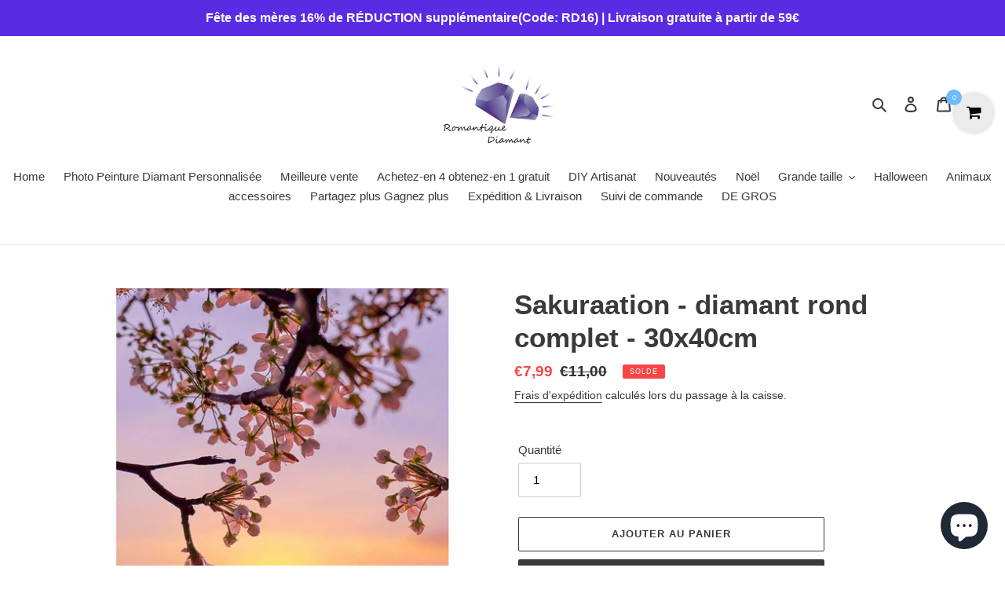

--- FILE ---
content_type: text/html; charset=utf-8
request_url: https://www.romantiquediamant.com/products/sakuraation-full-round-diamond-30x40cm-520820
body_size: 27158
content:
<!doctype html>
<html class="no-js" lang="fr">
<head>
  <meta name="facebook-domain-verification" content="gsv0fdtdyj71yqoackrcpzzg25q1dj" />
  <meta charset="utf-8">
  <meta http-equiv="X-UA-Compatible" content="IE=edge,chrome=1">
  <meta name="viewport" content="width=device-width,initial-scale=1">
  <meta name="theme-color" content="#3a3a3a">
  <link rel="canonical" href="https://www.romantiquediamant.com/products/sakuraation-full-round-diamond-30x40cm-520820"><link rel="shortcut icon" href="//www.romantiquediamant.com/cdn/shop/files/RD-logo-32x32_2ef0eb13-3414-445b-bafa-16ce466dcd0b_32x32.png?v=1613722879" type="image/png"><title>Sakuraation - diamant rond complet - 30x40cm
&ndash; romantiquediamant</title><meta name="description" content="Sakura Diamond Painting Broderie 5D DIY Full Round Drill Cross Stitch Mosaic Image Strass pierres Maison DécorFonction:Si vous voulez rendre votre maison plus belle et colorée, la peinture de diamant peut vous aider à ajouter la décoration de gaieté.Peinture diy, originalité, peinture et paillettes de résine, les paill"><!-- /snippets/social-meta-tags.liquid -->




<meta property="og:site_name" content="romantiquediamant">
<meta property="og:url" content="https://www.romantiquediamant.com/products/sakuraation-full-round-diamond-30x40cm-520820">
<meta property="og:title" content="Sakuraation - diamant rond complet - 30x40cm">
<meta property="og:type" content="product">
<meta property="og:description" content="Sakura Diamond Painting Broderie 5D DIY Full Round Drill Cross Stitch Mosaic Image Strass pierres Maison DécorFonction:Si vous voulez rendre votre maison plus belle et colorée, la peinture de diamant peut vous aider à ajouter la décoration de gaieté.Peinture diy, originalité, peinture et paillettes de résine, les paill">

  <meta property="og:price:amount" content="7,99">
  <meta property="og:price:currency" content="EUR">

<meta property="og:image" content="http://www.romantiquediamant.com/cdn/shop/products/389368-1_1200x1200.jpg?v=1608178169"><meta property="og:image" content="http://www.romantiquediamant.com/cdn/shop/products/389368-10_1200x1200.jpg?v=1608178169"><meta property="og:image" content="http://www.romantiquediamant.com/cdn/shop/products/389368-2_1200x1200.jpg?v=1608178169">
<meta property="og:image:secure_url" content="https://www.romantiquediamant.com/cdn/shop/products/389368-1_1200x1200.jpg?v=1608178169"><meta property="og:image:secure_url" content="https://www.romantiquediamant.com/cdn/shop/products/389368-10_1200x1200.jpg?v=1608178169"><meta property="og:image:secure_url" content="https://www.romantiquediamant.com/cdn/shop/products/389368-2_1200x1200.jpg?v=1608178169">


<meta name="twitter:card" content="summary_large_image">
<meta name="twitter:title" content="Sakuraation - diamant rond complet - 30x40cm">
<meta name="twitter:description" content="Sakura Diamond Painting Broderie 5D DIY Full Round Drill Cross Stitch Mosaic Image Strass pierres Maison DécorFonction:Si vous voulez rendre votre maison plus belle et colorée, la peinture de diamant peut vous aider à ajouter la décoration de gaieté.Peinture diy, originalité, peinture et paillettes de résine, les paill">


  <link href="//www.romantiquediamant.com/cdn/shop/t/1/assets/theme.scss.css?v=169844182994000315971759259668" rel="stylesheet" type="text/css" media="all" />

  <script>
    var theme = {
      breakpoints: {
        medium: 750,
        large: 990,
        widescreen: 1400
      },
      strings: {
        addToCart: "Ajouter au panier",
        soldOut: "Épuisé",
        unavailable: "Non disponible",
        regularPrice: "Prix normal",
        salePrice: "Prix réduit",
        sale: "Solde",
        fromLowestPrice: "de [price]",
        vendor: "Distributeur",
        showMore: "Afficher plus",
        showLess: "Afficher moins",
        searchFor: "Rechercher",
        addressError: "Une erreur s\u0026#39;est produite dans la recherche de cette adresse",
        addressNoResults: "Aucun résultat pour cette adresse",
        addressQueryLimit: "Vous avez dépassé la limite d'utilisation de l'API de Google. Pensez à mettre à niveau vers un \u003ca href=\"https:\/\/developers.google.com\/maps\/premium\/usage-limits\"\u003eforfait premium\u003c\/a\u003e.",
        authError: "Une erreur s'est produite lors de l'authentification de votre compte Google Maps.",
        newWindow: "S\u0026#39;ouvre dans une nouvelle fenêtre.",
        external: "Ouvre un site externe.",
        newWindowExternal: "Ouvre un site externe dans une nouvelle fenêtre.",
        removeLabel: "Supprimer [product]",
        update: "Mettre à jour",
        quantity: "Quantité",
        discountedTotal: "Total après réduction",
        regularTotal: "Total avant réduction",
        priceColumn: "Voir les détails de la réduction dans la colonne Prix.",
        quantityMinimumMessage: "La quantité doit être supérieure ou égale à 1",
        cartError: "Une erreur est survenue lors de l’actualisation de votre panier. Essayez de nouveau s’il vous plaît.",
        removedItemMessage: "\u003cspan class=\"cart__removed-product-details\"\u003e([quantity]) [link]\u003c\/span\u003e supprimé(s) de votre panier.",
        unitPrice: "Prix unitaire",
        unitPriceSeparator: "par",
        oneCartCount: "1 article",
        otherCartCount: "[count] article",
        quantityLabel: "Quantité : [count]",
        products: "Produits",
        loading: "Chargement",
        number_of_results: "[result_number] sur [results_count]",
        number_of_results_found: "[results_count] résultats trouvés",
        one_result_found: "1 résultat trouvé"
      },
      moneyFormat: "€{{amount_with_comma_separator}}",
      moneyFormatWithCurrency: "€{{amount_with_comma_separator}} EUR",
      settings: {
        predictiveSearchEnabled: true,
        predictiveSearchShowPrice: false,
        predictiveSearchShowVendor: false
      }
    }

    document.documentElement.className = document.documentElement.className.replace('no-js', 'js');
  </script><script src="//www.romantiquediamant.com/cdn/shop/t/1/assets/lazysizes.js?v=94224023136283657951584965551" async="async"></script>
  <script src="//www.romantiquediamant.com/cdn/shop/t/1/assets/vendor.js?v=85833464202832145531584965553" defer="defer"></script>
  <script src="//www.romantiquediamant.com/cdn/shop/t/1/assets/theme.js?v=89031576585505892971584965552" defer="defer"></script>

  <script>window.performance && window.performance.mark && window.performance.mark('shopify.content_for_header.start');</script><meta id="shopify-digital-wallet" name="shopify-digital-wallet" content="/36181934215/digital_wallets/dialog">
<link rel="alternate" type="application/json+oembed" href="https://www.romantiquediamant.com/products/sakuraation-full-round-diamond-30x40cm-520820.oembed">
<script async="async" src="/checkouts/internal/preloads.js?locale=fr-DE"></script>
<script id="shopify-features" type="application/json">{"accessToken":"3de43ae1ee57596719225cc52c91323a","betas":["rich-media-storefront-analytics"],"domain":"www.romantiquediamant.com","predictiveSearch":true,"shopId":36181934215,"locale":"fr"}</script>
<script>var Shopify = Shopify || {};
Shopify.shop = "romantiquediamant7.myshopify.com";
Shopify.locale = "fr";
Shopify.currency = {"active":"EUR","rate":"1.0"};
Shopify.country = "DE";
Shopify.theme = {"name":"9","id":93036478599,"schema_name":"Debut","schema_version":"16.5.2","theme_store_id":796,"role":"main"};
Shopify.theme.handle = "null";
Shopify.theme.style = {"id":null,"handle":null};
Shopify.cdnHost = "www.romantiquediamant.com/cdn";
Shopify.routes = Shopify.routes || {};
Shopify.routes.root = "/";</script>
<script type="module">!function(o){(o.Shopify=o.Shopify||{}).modules=!0}(window);</script>
<script>!function(o){function n(){var o=[];function n(){o.push(Array.prototype.slice.apply(arguments))}return n.q=o,n}var t=o.Shopify=o.Shopify||{};t.loadFeatures=n(),t.autoloadFeatures=n()}(window);</script>
<script id="shop-js-analytics" type="application/json">{"pageType":"product"}</script>
<script defer="defer" async type="module" src="//www.romantiquediamant.com/cdn/shopifycloud/shop-js/modules/v2/client.init-shop-cart-sync_XvpUV7qp.fr.esm.js"></script>
<script defer="defer" async type="module" src="//www.romantiquediamant.com/cdn/shopifycloud/shop-js/modules/v2/chunk.common_C2xzKNNs.esm.js"></script>
<script type="module">
  await import("//www.romantiquediamant.com/cdn/shopifycloud/shop-js/modules/v2/client.init-shop-cart-sync_XvpUV7qp.fr.esm.js");
await import("//www.romantiquediamant.com/cdn/shopifycloud/shop-js/modules/v2/chunk.common_C2xzKNNs.esm.js");

  window.Shopify.SignInWithShop?.initShopCartSync?.({"fedCMEnabled":true,"windoidEnabled":true});

</script>
<script>(function() {
  var isLoaded = false;
  function asyncLoad() {
    if (isLoaded) return;
    isLoaded = true;
    var urls = ["https:\/\/assets.getuploadkit.com\/assets\/uploadkit-client.js?shop=romantiquediamant7.myshopify.com","\/\/cdn.shopify.com\/proxy\/711eb6c7ca93f197b99472753ad473d516e8f77afc4a6f9118a70ada8cf18f18\/api.goaffpro.com\/loader.js?shop=romantiquediamant7.myshopify.com\u0026sp-cache-control=cHVibGljLCBtYXgtYWdlPTkwMA","https:\/\/acdn.goldendev.win\/shopify\/add-to-cart\/js\/add-to-cart.js?shop=romantiquediamant7.myshopify.com"];
    for (var i = 0; i < urls.length; i++) {
      var s = document.createElement('script');
      s.type = 'text/javascript';
      s.async = true;
      s.src = urls[i];
      var x = document.getElementsByTagName('script')[0];
      x.parentNode.insertBefore(s, x);
    }
  };
  if(window.attachEvent) {
    window.attachEvent('onload', asyncLoad);
  } else {
    window.addEventListener('load', asyncLoad, false);
  }
})();</script>
<script id="__st">var __st={"a":36181934215,"offset":28800,"reqid":"56bd1ddd-c5e6-4b47-a887-498c33089274-1768614264","pageurl":"www.romantiquediamant.com\/products\/sakuraation-full-round-diamond-30x40cm-520820","u":"6c1bb9dba1d7","p":"product","rtyp":"product","rid":5249234370695};</script>
<script>window.ShopifyPaypalV4VisibilityTracking = true;</script>
<script id="captcha-bootstrap">!function(){'use strict';const t='contact',e='account',n='new_comment',o=[[t,t],['blogs',n],['comments',n],[t,'customer']],c=[[e,'customer_login'],[e,'guest_login'],[e,'recover_customer_password'],[e,'create_customer']],r=t=>t.map((([t,e])=>`form[action*='/${t}']:not([data-nocaptcha='true']) input[name='form_type'][value='${e}']`)).join(','),a=t=>()=>t?[...document.querySelectorAll(t)].map((t=>t.form)):[];function s(){const t=[...o],e=r(t);return a(e)}const i='password',u='form_key',d=['recaptcha-v3-token','g-recaptcha-response','h-captcha-response',i],f=()=>{try{return window.sessionStorage}catch{return}},m='__shopify_v',_=t=>t.elements[u];function p(t,e,n=!1){try{const o=window.sessionStorage,c=JSON.parse(o.getItem(e)),{data:r}=function(t){const{data:e,action:n}=t;return t[m]||n?{data:e,action:n}:{data:t,action:n}}(c);for(const[e,n]of Object.entries(r))t.elements[e]&&(t.elements[e].value=n);n&&o.removeItem(e)}catch(o){console.error('form repopulation failed',{error:o})}}const l='form_type',E='cptcha';function T(t){t.dataset[E]=!0}const w=window,h=w.document,L='Shopify',v='ce_forms',y='captcha';let A=!1;((t,e)=>{const n=(g='f06e6c50-85a8-45c8-87d0-21a2b65856fe',I='https://cdn.shopify.com/shopifycloud/storefront-forms-hcaptcha/ce_storefront_forms_captcha_hcaptcha.v1.5.2.iife.js',D={infoText:'Protégé par hCaptcha',privacyText:'Confidentialité',termsText:'Conditions'},(t,e,n)=>{const o=w[L][v],c=o.bindForm;if(c)return c(t,g,e,D).then(n);var r;o.q.push([[t,g,e,D],n]),r=I,A||(h.body.append(Object.assign(h.createElement('script'),{id:'captcha-provider',async:!0,src:r})),A=!0)});var g,I,D;w[L]=w[L]||{},w[L][v]=w[L][v]||{},w[L][v].q=[],w[L][y]=w[L][y]||{},w[L][y].protect=function(t,e){n(t,void 0,e),T(t)},Object.freeze(w[L][y]),function(t,e,n,w,h,L){const[v,y,A,g]=function(t,e,n){const i=e?o:[],u=t?c:[],d=[...i,...u],f=r(d),m=r(i),_=r(d.filter((([t,e])=>n.includes(e))));return[a(f),a(m),a(_),s()]}(w,h,L),I=t=>{const e=t.target;return e instanceof HTMLFormElement?e:e&&e.form},D=t=>v().includes(t);t.addEventListener('submit',(t=>{const e=I(t);if(!e)return;const n=D(e)&&!e.dataset.hcaptchaBound&&!e.dataset.recaptchaBound,o=_(e),c=g().includes(e)&&(!o||!o.value);(n||c)&&t.preventDefault(),c&&!n&&(function(t){try{if(!f())return;!function(t){const e=f();if(!e)return;const n=_(t);if(!n)return;const o=n.value;o&&e.removeItem(o)}(t);const e=Array.from(Array(32),(()=>Math.random().toString(36)[2])).join('');!function(t,e){_(t)||t.append(Object.assign(document.createElement('input'),{type:'hidden',name:u})),t.elements[u].value=e}(t,e),function(t,e){const n=f();if(!n)return;const o=[...t.querySelectorAll(`input[type='${i}']`)].map((({name:t})=>t)),c=[...d,...o],r={};for(const[a,s]of new FormData(t).entries())c.includes(a)||(r[a]=s);n.setItem(e,JSON.stringify({[m]:1,action:t.action,data:r}))}(t,e)}catch(e){console.error('failed to persist form',e)}}(e),e.submit())}));const S=(t,e)=>{t&&!t.dataset[E]&&(n(t,e.some((e=>e===t))),T(t))};for(const o of['focusin','change'])t.addEventListener(o,(t=>{const e=I(t);D(e)&&S(e,y())}));const B=e.get('form_key'),M=e.get(l),P=B&&M;t.addEventListener('DOMContentLoaded',(()=>{const t=y();if(P)for(const e of t)e.elements[l].value===M&&p(e,B);[...new Set([...A(),...v().filter((t=>'true'===t.dataset.shopifyCaptcha))])].forEach((e=>S(e,t)))}))}(h,new URLSearchParams(w.location.search),n,t,e,['guest_login'])})(!0,!0)}();</script>
<script integrity="sha256-4kQ18oKyAcykRKYeNunJcIwy7WH5gtpwJnB7kiuLZ1E=" data-source-attribution="shopify.loadfeatures" defer="defer" src="//www.romantiquediamant.com/cdn/shopifycloud/storefront/assets/storefront/load_feature-a0a9edcb.js" crossorigin="anonymous"></script>
<script data-source-attribution="shopify.dynamic_checkout.dynamic.init">var Shopify=Shopify||{};Shopify.PaymentButton=Shopify.PaymentButton||{isStorefrontPortableWallets:!0,init:function(){window.Shopify.PaymentButton.init=function(){};var t=document.createElement("script");t.src="https://www.romantiquediamant.com/cdn/shopifycloud/portable-wallets/latest/portable-wallets.fr.js",t.type="module",document.head.appendChild(t)}};
</script>
<script data-source-attribution="shopify.dynamic_checkout.buyer_consent">
  function portableWalletsHideBuyerConsent(e){var t=document.getElementById("shopify-buyer-consent"),n=document.getElementById("shopify-subscription-policy-button");t&&n&&(t.classList.add("hidden"),t.setAttribute("aria-hidden","true"),n.removeEventListener("click",e))}function portableWalletsShowBuyerConsent(e){var t=document.getElementById("shopify-buyer-consent"),n=document.getElementById("shopify-subscription-policy-button");t&&n&&(t.classList.remove("hidden"),t.removeAttribute("aria-hidden"),n.addEventListener("click",e))}window.Shopify?.PaymentButton&&(window.Shopify.PaymentButton.hideBuyerConsent=portableWalletsHideBuyerConsent,window.Shopify.PaymentButton.showBuyerConsent=portableWalletsShowBuyerConsent);
</script>
<script>
  function portableWalletsCleanup(e){e&&e.src&&console.error("Failed to load portable wallets script "+e.src);var t=document.querySelectorAll("shopify-accelerated-checkout .shopify-payment-button__skeleton, shopify-accelerated-checkout-cart .wallet-cart-button__skeleton"),e=document.getElementById("shopify-buyer-consent");for(let e=0;e<t.length;e++)t[e].remove();e&&e.remove()}function portableWalletsNotLoadedAsModule(e){e instanceof ErrorEvent&&"string"==typeof e.message&&e.message.includes("import.meta")&&"string"==typeof e.filename&&e.filename.includes("portable-wallets")&&(window.removeEventListener("error",portableWalletsNotLoadedAsModule),window.Shopify.PaymentButton.failedToLoad=e,"loading"===document.readyState?document.addEventListener("DOMContentLoaded",window.Shopify.PaymentButton.init):window.Shopify.PaymentButton.init())}window.addEventListener("error",portableWalletsNotLoadedAsModule);
</script>

<script type="module" src="https://www.romantiquediamant.com/cdn/shopifycloud/portable-wallets/latest/portable-wallets.fr.js" onError="portableWalletsCleanup(this)" crossorigin="anonymous"></script>
<script nomodule>
  document.addEventListener("DOMContentLoaded", portableWalletsCleanup);
</script>

<link id="shopify-accelerated-checkout-styles" rel="stylesheet" media="screen" href="https://www.romantiquediamant.com/cdn/shopifycloud/portable-wallets/latest/accelerated-checkout-backwards-compat.css" crossorigin="anonymous">
<style id="shopify-accelerated-checkout-cart">
        #shopify-buyer-consent {
  margin-top: 1em;
  display: inline-block;
  width: 100%;
}

#shopify-buyer-consent.hidden {
  display: none;
}

#shopify-subscription-policy-button {
  background: none;
  border: none;
  padding: 0;
  text-decoration: underline;
  font-size: inherit;
  cursor: pointer;
}

#shopify-subscription-policy-button::before {
  box-shadow: none;
}

      </style>

<script>window.performance && window.performance.mark && window.performance.mark('shopify.content_for_header.end');</script>
<script src="https://cdn.shopify.com/extensions/7bc9bb47-adfa-4267-963e-cadee5096caf/inbox-1252/assets/inbox-chat-loader.js" type="text/javascript" defer="defer"></script>
<link href="https://monorail-edge.shopifysvc.com" rel="dns-prefetch">
<script>(function(){if ("sendBeacon" in navigator && "performance" in window) {try {var session_token_from_headers = performance.getEntriesByType('navigation')[0].serverTiming.find(x => x.name == '_s').description;} catch {var session_token_from_headers = undefined;}var session_cookie_matches = document.cookie.match(/_shopify_s=([^;]*)/);var session_token_from_cookie = session_cookie_matches && session_cookie_matches.length === 2 ? session_cookie_matches[1] : "";var session_token = session_token_from_headers || session_token_from_cookie || "";function handle_abandonment_event(e) {var entries = performance.getEntries().filter(function(entry) {return /monorail-edge.shopifysvc.com/.test(entry.name);});if (!window.abandonment_tracked && entries.length === 0) {window.abandonment_tracked = true;var currentMs = Date.now();var navigation_start = performance.timing.navigationStart;var payload = {shop_id: 36181934215,url: window.location.href,navigation_start,duration: currentMs - navigation_start,session_token,page_type: "product"};window.navigator.sendBeacon("https://monorail-edge.shopifysvc.com/v1/produce", JSON.stringify({schema_id: "online_store_buyer_site_abandonment/1.1",payload: payload,metadata: {event_created_at_ms: currentMs,event_sent_at_ms: currentMs}}));}}window.addEventListener('pagehide', handle_abandonment_event);}}());</script>
<script id="web-pixels-manager-setup">(function e(e,d,r,n,o){if(void 0===o&&(o={}),!Boolean(null===(a=null===(i=window.Shopify)||void 0===i?void 0:i.analytics)||void 0===a?void 0:a.replayQueue)){var i,a;window.Shopify=window.Shopify||{};var t=window.Shopify;t.analytics=t.analytics||{};var s=t.analytics;s.replayQueue=[],s.publish=function(e,d,r){return s.replayQueue.push([e,d,r]),!0};try{self.performance.mark("wpm:start")}catch(e){}var l=function(){var e={modern:/Edge?\/(1{2}[4-9]|1[2-9]\d|[2-9]\d{2}|\d{4,})\.\d+(\.\d+|)|Firefox\/(1{2}[4-9]|1[2-9]\d|[2-9]\d{2}|\d{4,})\.\d+(\.\d+|)|Chrom(ium|e)\/(9{2}|\d{3,})\.\d+(\.\d+|)|(Maci|X1{2}).+ Version\/(15\.\d+|(1[6-9]|[2-9]\d|\d{3,})\.\d+)([,.]\d+|)( \(\w+\)|)( Mobile\/\w+|) Safari\/|Chrome.+OPR\/(9{2}|\d{3,})\.\d+\.\d+|(CPU[ +]OS|iPhone[ +]OS|CPU[ +]iPhone|CPU IPhone OS|CPU iPad OS)[ +]+(15[._]\d+|(1[6-9]|[2-9]\d|\d{3,})[._]\d+)([._]\d+|)|Android:?[ /-](13[3-9]|1[4-9]\d|[2-9]\d{2}|\d{4,})(\.\d+|)(\.\d+|)|Android.+Firefox\/(13[5-9]|1[4-9]\d|[2-9]\d{2}|\d{4,})\.\d+(\.\d+|)|Android.+Chrom(ium|e)\/(13[3-9]|1[4-9]\d|[2-9]\d{2}|\d{4,})\.\d+(\.\d+|)|SamsungBrowser\/([2-9]\d|\d{3,})\.\d+/,legacy:/Edge?\/(1[6-9]|[2-9]\d|\d{3,})\.\d+(\.\d+|)|Firefox\/(5[4-9]|[6-9]\d|\d{3,})\.\d+(\.\d+|)|Chrom(ium|e)\/(5[1-9]|[6-9]\d|\d{3,})\.\d+(\.\d+|)([\d.]+$|.*Safari\/(?![\d.]+ Edge\/[\d.]+$))|(Maci|X1{2}).+ Version\/(10\.\d+|(1[1-9]|[2-9]\d|\d{3,})\.\d+)([,.]\d+|)( \(\w+\)|)( Mobile\/\w+|) Safari\/|Chrome.+OPR\/(3[89]|[4-9]\d|\d{3,})\.\d+\.\d+|(CPU[ +]OS|iPhone[ +]OS|CPU[ +]iPhone|CPU IPhone OS|CPU iPad OS)[ +]+(10[._]\d+|(1[1-9]|[2-9]\d|\d{3,})[._]\d+)([._]\d+|)|Android:?[ /-](13[3-9]|1[4-9]\d|[2-9]\d{2}|\d{4,})(\.\d+|)(\.\d+|)|Mobile Safari.+OPR\/([89]\d|\d{3,})\.\d+\.\d+|Android.+Firefox\/(13[5-9]|1[4-9]\d|[2-9]\d{2}|\d{4,})\.\d+(\.\d+|)|Android.+Chrom(ium|e)\/(13[3-9]|1[4-9]\d|[2-9]\d{2}|\d{4,})\.\d+(\.\d+|)|Android.+(UC? ?Browser|UCWEB|U3)[ /]?(15\.([5-9]|\d{2,})|(1[6-9]|[2-9]\d|\d{3,})\.\d+)\.\d+|SamsungBrowser\/(5\.\d+|([6-9]|\d{2,})\.\d+)|Android.+MQ{2}Browser\/(14(\.(9|\d{2,})|)|(1[5-9]|[2-9]\d|\d{3,})(\.\d+|))(\.\d+|)|K[Aa][Ii]OS\/(3\.\d+|([4-9]|\d{2,})\.\d+)(\.\d+|)/},d=e.modern,r=e.legacy,n=navigator.userAgent;return n.match(d)?"modern":n.match(r)?"legacy":"unknown"}(),u="modern"===l?"modern":"legacy",c=(null!=n?n:{modern:"",legacy:""})[u],f=function(e){return[e.baseUrl,"/wpm","/b",e.hashVersion,"modern"===e.buildTarget?"m":"l",".js"].join("")}({baseUrl:d,hashVersion:r,buildTarget:u}),m=function(e){var d=e.version,r=e.bundleTarget,n=e.surface,o=e.pageUrl,i=e.monorailEndpoint;return{emit:function(e){var a=e.status,t=e.errorMsg,s=(new Date).getTime(),l=JSON.stringify({metadata:{event_sent_at_ms:s},events:[{schema_id:"web_pixels_manager_load/3.1",payload:{version:d,bundle_target:r,page_url:o,status:a,surface:n,error_msg:t},metadata:{event_created_at_ms:s}}]});if(!i)return console&&console.warn&&console.warn("[Web Pixels Manager] No Monorail endpoint provided, skipping logging."),!1;try{return self.navigator.sendBeacon.bind(self.navigator)(i,l)}catch(e){}var u=new XMLHttpRequest;try{return u.open("POST",i,!0),u.setRequestHeader("Content-Type","text/plain"),u.send(l),!0}catch(e){return console&&console.warn&&console.warn("[Web Pixels Manager] Got an unhandled error while logging to Monorail."),!1}}}}({version:r,bundleTarget:l,surface:e.surface,pageUrl:self.location.href,monorailEndpoint:e.monorailEndpoint});try{o.browserTarget=l,function(e){var d=e.src,r=e.async,n=void 0===r||r,o=e.onload,i=e.onerror,a=e.sri,t=e.scriptDataAttributes,s=void 0===t?{}:t,l=document.createElement("script"),u=document.querySelector("head"),c=document.querySelector("body");if(l.async=n,l.src=d,a&&(l.integrity=a,l.crossOrigin="anonymous"),s)for(var f in s)if(Object.prototype.hasOwnProperty.call(s,f))try{l.dataset[f]=s[f]}catch(e){}if(o&&l.addEventListener("load",o),i&&l.addEventListener("error",i),u)u.appendChild(l);else{if(!c)throw new Error("Did not find a head or body element to append the script");c.appendChild(l)}}({src:f,async:!0,onload:function(){if(!function(){var e,d;return Boolean(null===(d=null===(e=window.Shopify)||void 0===e?void 0:e.analytics)||void 0===d?void 0:d.initialized)}()){var d=window.webPixelsManager.init(e)||void 0;if(d){var r=window.Shopify.analytics;r.replayQueue.forEach((function(e){var r=e[0],n=e[1],o=e[2];d.publishCustomEvent(r,n,o)})),r.replayQueue=[],r.publish=d.publishCustomEvent,r.visitor=d.visitor,r.initialized=!0}}},onerror:function(){return m.emit({status:"failed",errorMsg:"".concat(f," has failed to load")})},sri:function(e){var d=/^sha384-[A-Za-z0-9+/=]+$/;return"string"==typeof e&&d.test(e)}(c)?c:"",scriptDataAttributes:o}),m.emit({status:"loading"})}catch(e){m.emit({status:"failed",errorMsg:(null==e?void 0:e.message)||"Unknown error"})}}})({shopId: 36181934215,storefrontBaseUrl: "https://www.romantiquediamant.com",extensionsBaseUrl: "https://extensions.shopifycdn.com/cdn/shopifycloud/web-pixels-manager",monorailEndpoint: "https://monorail-edge.shopifysvc.com/unstable/produce_batch",surface: "storefront-renderer",enabledBetaFlags: ["2dca8a86"],webPixelsConfigList: [{"id":"939982983","configuration":"{\"shop\":\"romantiquediamant7.myshopify.com\",\"cookie_duration\":\"604800\"}","eventPayloadVersion":"v1","runtimeContext":"STRICT","scriptVersion":"a2e7513c3708f34b1f617d7ce88f9697","type":"APP","apiClientId":2744533,"privacyPurposes":["ANALYTICS","MARKETING"],"dataSharingAdjustments":{"protectedCustomerApprovalScopes":["read_customer_address","read_customer_email","read_customer_name","read_customer_personal_data","read_customer_phone"]}},{"id":"400588935","configuration":"{\"config\":\"{\\\"pixel_id\\\":\\\"G-89HRWRW26D\\\",\\\"gtag_events\\\":[{\\\"type\\\":\\\"purchase\\\",\\\"action_label\\\":\\\"G-89HRWRW26D\\\"},{\\\"type\\\":\\\"page_view\\\",\\\"action_label\\\":\\\"G-89HRWRW26D\\\"},{\\\"type\\\":\\\"view_item\\\",\\\"action_label\\\":\\\"G-89HRWRW26D\\\"},{\\\"type\\\":\\\"search\\\",\\\"action_label\\\":\\\"G-89HRWRW26D\\\"},{\\\"type\\\":\\\"add_to_cart\\\",\\\"action_label\\\":\\\"G-89HRWRW26D\\\"},{\\\"type\\\":\\\"begin_checkout\\\",\\\"action_label\\\":\\\"G-89HRWRW26D\\\"},{\\\"type\\\":\\\"add_payment_info\\\",\\\"action_label\\\":\\\"G-89HRWRW26D\\\"}],\\\"enable_monitoring_mode\\\":false}\"}","eventPayloadVersion":"v1","runtimeContext":"OPEN","scriptVersion":"b2a88bafab3e21179ed38636efcd8a93","type":"APP","apiClientId":1780363,"privacyPurposes":[],"dataSharingAdjustments":{"protectedCustomerApprovalScopes":["read_customer_address","read_customer_email","read_customer_name","read_customer_personal_data","read_customer_phone"]}},{"id":"55705735","eventPayloadVersion":"v1","runtimeContext":"LAX","scriptVersion":"1","type":"CUSTOM","privacyPurposes":["MARKETING"],"name":"Meta pixel (migrated)"},{"id":"shopify-app-pixel","configuration":"{}","eventPayloadVersion":"v1","runtimeContext":"STRICT","scriptVersion":"0450","apiClientId":"shopify-pixel","type":"APP","privacyPurposes":["ANALYTICS","MARKETING"]},{"id":"shopify-custom-pixel","eventPayloadVersion":"v1","runtimeContext":"LAX","scriptVersion":"0450","apiClientId":"shopify-pixel","type":"CUSTOM","privacyPurposes":["ANALYTICS","MARKETING"]}],isMerchantRequest: false,initData: {"shop":{"name":"romantiquediamant","paymentSettings":{"currencyCode":"EUR"},"myshopifyDomain":"romantiquediamant7.myshopify.com","countryCode":"CN","storefrontUrl":"https:\/\/www.romantiquediamant.com"},"customer":null,"cart":null,"checkout":null,"productVariants":[{"price":{"amount":7.99,"currencyCode":"EUR"},"product":{"title":"Sakuraation - diamant rond complet - 30x40cm","vendor":"RO1","id":"5249234370695","untranslatedTitle":"Sakuraation - diamant rond complet - 30x40cm","url":"\/products\/sakuraation-full-round-diamond-30x40cm-520820","type":"5D Full Drill Painting"},"id":"34778800816263","image":{"src":"\/\/www.romantiquediamant.com\/cdn\/shop\/products\/389368-1.jpg?v=1608178169"},"sku":"520820","title":"Default Title","untranslatedTitle":"Default Title"}],"purchasingCompany":null},},"https://www.romantiquediamant.com/cdn","fcfee988w5aeb613cpc8e4bc33m6693e112",{"modern":"","legacy":""},{"shopId":"36181934215","storefrontBaseUrl":"https:\/\/www.romantiquediamant.com","extensionBaseUrl":"https:\/\/extensions.shopifycdn.com\/cdn\/shopifycloud\/web-pixels-manager","surface":"storefront-renderer","enabledBetaFlags":"[\"2dca8a86\"]","isMerchantRequest":"false","hashVersion":"fcfee988w5aeb613cpc8e4bc33m6693e112","publish":"custom","events":"[[\"page_viewed\",{}],[\"product_viewed\",{\"productVariant\":{\"price\":{\"amount\":7.99,\"currencyCode\":\"EUR\"},\"product\":{\"title\":\"Sakuraation - diamant rond complet - 30x40cm\",\"vendor\":\"RO1\",\"id\":\"5249234370695\",\"untranslatedTitle\":\"Sakuraation - diamant rond complet - 30x40cm\",\"url\":\"\/products\/sakuraation-full-round-diamond-30x40cm-520820\",\"type\":\"5D Full Drill Painting\"},\"id\":\"34778800816263\",\"image\":{\"src\":\"\/\/www.romantiquediamant.com\/cdn\/shop\/products\/389368-1.jpg?v=1608178169\"},\"sku\":\"520820\",\"title\":\"Default Title\",\"untranslatedTitle\":\"Default Title\"}}]]"});</script><script>
  window.ShopifyAnalytics = window.ShopifyAnalytics || {};
  window.ShopifyAnalytics.meta = window.ShopifyAnalytics.meta || {};
  window.ShopifyAnalytics.meta.currency = 'EUR';
  var meta = {"product":{"id":5249234370695,"gid":"gid:\/\/shopify\/Product\/5249234370695","vendor":"RO1","type":"5D Full Drill Painting","handle":"sakuraation-full-round-diamond-30x40cm-520820","variants":[{"id":34778800816263,"price":799,"name":"Sakuraation - diamant rond complet - 30x40cm","public_title":null,"sku":"520820"}],"remote":false},"page":{"pageType":"product","resourceType":"product","resourceId":5249234370695,"requestId":"56bd1ddd-c5e6-4b47-a887-498c33089274-1768614264"}};
  for (var attr in meta) {
    window.ShopifyAnalytics.meta[attr] = meta[attr];
  }
</script>
<script class="analytics">
  (function () {
    var customDocumentWrite = function(content) {
      var jquery = null;

      if (window.jQuery) {
        jquery = window.jQuery;
      } else if (window.Checkout && window.Checkout.$) {
        jquery = window.Checkout.$;
      }

      if (jquery) {
        jquery('body').append(content);
      }
    };

    var hasLoggedConversion = function(token) {
      if (token) {
        return document.cookie.indexOf('loggedConversion=' + token) !== -1;
      }
      return false;
    }

    var setCookieIfConversion = function(token) {
      if (token) {
        var twoMonthsFromNow = new Date(Date.now());
        twoMonthsFromNow.setMonth(twoMonthsFromNow.getMonth() + 2);

        document.cookie = 'loggedConversion=' + token + '; expires=' + twoMonthsFromNow;
      }
    }

    var trekkie = window.ShopifyAnalytics.lib = window.trekkie = window.trekkie || [];
    if (trekkie.integrations) {
      return;
    }
    trekkie.methods = [
      'identify',
      'page',
      'ready',
      'track',
      'trackForm',
      'trackLink'
    ];
    trekkie.factory = function(method) {
      return function() {
        var args = Array.prototype.slice.call(arguments);
        args.unshift(method);
        trekkie.push(args);
        return trekkie;
      };
    };
    for (var i = 0; i < trekkie.methods.length; i++) {
      var key = trekkie.methods[i];
      trekkie[key] = trekkie.factory(key);
    }
    trekkie.load = function(config) {
      trekkie.config = config || {};
      trekkie.config.initialDocumentCookie = document.cookie;
      var first = document.getElementsByTagName('script')[0];
      var script = document.createElement('script');
      script.type = 'text/javascript';
      script.onerror = function(e) {
        var scriptFallback = document.createElement('script');
        scriptFallback.type = 'text/javascript';
        scriptFallback.onerror = function(error) {
                var Monorail = {
      produce: function produce(monorailDomain, schemaId, payload) {
        var currentMs = new Date().getTime();
        var event = {
          schema_id: schemaId,
          payload: payload,
          metadata: {
            event_created_at_ms: currentMs,
            event_sent_at_ms: currentMs
          }
        };
        return Monorail.sendRequest("https://" + monorailDomain + "/v1/produce", JSON.stringify(event));
      },
      sendRequest: function sendRequest(endpointUrl, payload) {
        // Try the sendBeacon API
        if (window && window.navigator && typeof window.navigator.sendBeacon === 'function' && typeof window.Blob === 'function' && !Monorail.isIos12()) {
          var blobData = new window.Blob([payload], {
            type: 'text/plain'
          });

          if (window.navigator.sendBeacon(endpointUrl, blobData)) {
            return true;
          } // sendBeacon was not successful

        } // XHR beacon

        var xhr = new XMLHttpRequest();

        try {
          xhr.open('POST', endpointUrl);
          xhr.setRequestHeader('Content-Type', 'text/plain');
          xhr.send(payload);
        } catch (e) {
          console.log(e);
        }

        return false;
      },
      isIos12: function isIos12() {
        return window.navigator.userAgent.lastIndexOf('iPhone; CPU iPhone OS 12_') !== -1 || window.navigator.userAgent.lastIndexOf('iPad; CPU OS 12_') !== -1;
      }
    };
    Monorail.produce('monorail-edge.shopifysvc.com',
      'trekkie_storefront_load_errors/1.1',
      {shop_id: 36181934215,
      theme_id: 93036478599,
      app_name: "storefront",
      context_url: window.location.href,
      source_url: "//www.romantiquediamant.com/cdn/s/trekkie.storefront.cd680fe47e6c39ca5d5df5f0a32d569bc48c0f27.min.js"});

        };
        scriptFallback.async = true;
        scriptFallback.src = '//www.romantiquediamant.com/cdn/s/trekkie.storefront.cd680fe47e6c39ca5d5df5f0a32d569bc48c0f27.min.js';
        first.parentNode.insertBefore(scriptFallback, first);
      };
      script.async = true;
      script.src = '//www.romantiquediamant.com/cdn/s/trekkie.storefront.cd680fe47e6c39ca5d5df5f0a32d569bc48c0f27.min.js';
      first.parentNode.insertBefore(script, first);
    };
    trekkie.load(
      {"Trekkie":{"appName":"storefront","development":false,"defaultAttributes":{"shopId":36181934215,"isMerchantRequest":null,"themeId":93036478599,"themeCityHash":"9844695713956130296","contentLanguage":"fr","currency":"EUR","eventMetadataId":"635ef08c-bf19-49ad-8f94-4f0090dadf89"},"isServerSideCookieWritingEnabled":true,"monorailRegion":"shop_domain","enabledBetaFlags":["65f19447"]},"Session Attribution":{},"S2S":{"facebookCapiEnabled":false,"source":"trekkie-storefront-renderer","apiClientId":580111}}
    );

    var loaded = false;
    trekkie.ready(function() {
      if (loaded) return;
      loaded = true;

      window.ShopifyAnalytics.lib = window.trekkie;

      var originalDocumentWrite = document.write;
      document.write = customDocumentWrite;
      try { window.ShopifyAnalytics.merchantGoogleAnalytics.call(this); } catch(error) {};
      document.write = originalDocumentWrite;

      window.ShopifyAnalytics.lib.page(null,{"pageType":"product","resourceType":"product","resourceId":5249234370695,"requestId":"56bd1ddd-c5e6-4b47-a887-498c33089274-1768614264","shopifyEmitted":true});

      var match = window.location.pathname.match(/checkouts\/(.+)\/(thank_you|post_purchase)/)
      var token = match? match[1]: undefined;
      if (!hasLoggedConversion(token)) {
        setCookieIfConversion(token);
        window.ShopifyAnalytics.lib.track("Viewed Product",{"currency":"EUR","variantId":34778800816263,"productId":5249234370695,"productGid":"gid:\/\/shopify\/Product\/5249234370695","name":"Sakuraation - diamant rond complet - 30x40cm","price":"7.99","sku":"520820","brand":"RO1","variant":null,"category":"5D Full Drill Painting","nonInteraction":true,"remote":false},undefined,undefined,{"shopifyEmitted":true});
      window.ShopifyAnalytics.lib.track("monorail:\/\/trekkie_storefront_viewed_product\/1.1",{"currency":"EUR","variantId":34778800816263,"productId":5249234370695,"productGid":"gid:\/\/shopify\/Product\/5249234370695","name":"Sakuraation - diamant rond complet - 30x40cm","price":"7.99","sku":"520820","brand":"RO1","variant":null,"category":"5D Full Drill Painting","nonInteraction":true,"remote":false,"referer":"https:\/\/www.romantiquediamant.com\/products\/sakuraation-full-round-diamond-30x40cm-520820"});
      }
    });


        var eventsListenerScript = document.createElement('script');
        eventsListenerScript.async = true;
        eventsListenerScript.src = "//www.romantiquediamant.com/cdn/shopifycloud/storefront/assets/shop_events_listener-3da45d37.js";
        document.getElementsByTagName('head')[0].appendChild(eventsListenerScript);

})();</script>
  <script>
  if (!window.ga || (window.ga && typeof window.ga !== 'function')) {
    window.ga = function ga() {
      (window.ga.q = window.ga.q || []).push(arguments);
      if (window.Shopify && window.Shopify.analytics && typeof window.Shopify.analytics.publish === 'function') {
        window.Shopify.analytics.publish("ga_stub_called", {}, {sendTo: "google_osp_migration"});
      }
      console.error("Shopify's Google Analytics stub called with:", Array.from(arguments), "\nSee https://help.shopify.com/manual/promoting-marketing/pixels/pixel-migration#google for more information.");
    };
    if (window.Shopify && window.Shopify.analytics && typeof window.Shopify.analytics.publish === 'function') {
      window.Shopify.analytics.publish("ga_stub_initialized", {}, {sendTo: "google_osp_migration"});
    }
  }
</script>
<script
  defer
  src="https://www.romantiquediamant.com/cdn/shopifycloud/perf-kit/shopify-perf-kit-3.0.4.min.js"
  data-application="storefront-renderer"
  data-shop-id="36181934215"
  data-render-region="gcp-us-central1"
  data-page-type="product"
  data-theme-instance-id="93036478599"
  data-theme-name="Debut"
  data-theme-version="16.5.2"
  data-monorail-region="shop_domain"
  data-resource-timing-sampling-rate="10"
  data-shs="true"
  data-shs-beacon="true"
  data-shs-export-with-fetch="true"
  data-shs-logs-sample-rate="1"
  data-shs-beacon-endpoint="https://www.romantiquediamant.com/api/collect"
></script>
</head>

<body class="template-product">

  <a class="in-page-link visually-hidden skip-link" href="#MainContent">Passer au contenu</a><style data-shopify>

  .cart-popup {
    box-shadow: 1px 1px 10px 2px rgba(235, 235, 235, 0.5);
  }</style><div class="cart-popup-wrapper cart-popup-wrapper--hidden" role="dialog" aria-modal="true" aria-labelledby="CartPopupHeading" data-cart-popup-wrapper>
  <div class="cart-popup" data-cart-popup tabindex="-1">
    <div class="cart-popup__header">
      <h2 id="CartPopupHeading" class="cart-popup__heading">Ajouté au panier à l&#39;instant</h2>
      <button class="cart-popup__close" aria-label="Fermer" data-cart-popup-close><svg aria-hidden="true" focusable="false" role="presentation" class="icon icon-close" viewBox="0 0 40 40"><path d="M23.868 20.015L39.117 4.78c1.11-1.108 1.11-2.77 0-3.877-1.109-1.108-2.773-1.108-3.882 0L19.986 16.137 4.737.904C3.628-.204 1.965-.204.856.904c-1.11 1.108-1.11 2.77 0 3.877l15.249 15.234L.855 35.248c-1.108 1.108-1.108 2.77 0 3.877.555.554 1.248.831 1.942.831s1.386-.277 1.94-.83l15.25-15.234 15.248 15.233c.555.554 1.248.831 1.941.831s1.387-.277 1.941-.83c1.11-1.109 1.11-2.77 0-3.878L23.868 20.015z" class="layer"/></svg></button>
    </div>
    <div class="cart-popup-item">
      <div class="cart-popup-item__image-wrapper hide" data-cart-popup-image-wrapper>
        <div class="cart-popup-item__image cart-popup-item__image--placeholder" data-cart-popup-image-placeholder>
          <div data-placeholder-size></div>
          <div class="placeholder-background placeholder-background--animation"></div>
        </div>
      </div>
      <div class="cart-popup-item__description">
        <div>
          <div class="cart-popup-item__title" data-cart-popup-title></div>
          <ul class="product-details" aria-label="Détails des produits" data-cart-popup-product-details></ul>
        </div>
        <div class="cart-popup-item__quantity">
          <span class="visually-hidden" data-cart-popup-quantity-label></span>
          <span aria-hidden="true">Qté:</span>
          <span aria-hidden="true" data-cart-popup-quantity></span>
        </div>
      </div>
    </div>

    <a href="/cart" class="cart-popup__cta-link btn btn--secondary-accent">
      Voir le panier (<span data-cart-popup-cart-quantity></span>)
    </a>

    <div class="cart-popup__dismiss">
      <button class="cart-popup__dismiss-button text-link text-link--accent" data-cart-popup-dismiss>
        Poursuivre vos achats
      </button>
    </div>
  </div>
</div>

<div id="shopify-section-header" class="shopify-section">
  <style>
    
      .site-header__logo-image {
        max-width: 225px;
      }
    

    
  </style>


<div id="SearchDrawer" class="search-bar drawer drawer--top" role="dialog" aria-modal="true" aria-label="Rechercher" data-predictive-search-drawer>
  <div class="search-bar__interior">
    <div class="search-form__container" data-search-form-container>
      <form class="search-form search-bar__form" action="/search" method="get" role="search">
        <div class="search-form__input-wrapper">
          <input
            type="text"
            name="q"
            placeholder="Rechercher"
            role="combobox"
            aria-autocomplete="list"
            aria-owns="predictive-search-results"
            aria-expanded="false"
            aria-label="Rechercher"
            aria-haspopup="listbox"
            class="search-form__input search-bar__input"
            data-predictive-search-drawer-input
          />
          <input type="hidden" name="options[prefix]" value="last" aria-hidden="true" />
          <div class="predictive-search-wrapper predictive-search-wrapper--drawer" data-predictive-search-mount="drawer"></div>
        </div>

        <button class="search-bar__submit search-form__submit"
          type="submit"
          data-search-form-submit>
          <svg aria-hidden="true" focusable="false" role="presentation" class="icon icon-search" viewBox="0 0 37 40"><path d="M35.6 36l-9.8-9.8c4.1-5.4 3.6-13.2-1.3-18.1-5.4-5.4-14.2-5.4-19.7 0-5.4 5.4-5.4 14.2 0 19.7 2.6 2.6 6.1 4.1 9.8 4.1 3 0 5.9-1 8.3-2.8l9.8 9.8c.4.4.9.6 1.4.6s1-.2 1.4-.6c.9-.9.9-2.1.1-2.9zm-20.9-8.2c-2.6 0-5.1-1-7-2.9-3.9-3.9-3.9-10.1 0-14C9.6 9 12.2 8 14.7 8s5.1 1 7 2.9c3.9 3.9 3.9 10.1 0 14-1.9 1.9-4.4 2.9-7 2.9z"/></svg>
          <span class="icon__fallback-text">Soumettre</span>
        </button>
      </form>

      <div class="search-bar__actions">
        <button type="button" class="btn--link search-bar__close js-drawer-close">
          <svg aria-hidden="true" focusable="false" role="presentation" class="icon icon-close" viewBox="0 0 40 40"><path d="M23.868 20.015L39.117 4.78c1.11-1.108 1.11-2.77 0-3.877-1.109-1.108-2.773-1.108-3.882 0L19.986 16.137 4.737.904C3.628-.204 1.965-.204.856.904c-1.11 1.108-1.11 2.77 0 3.877l15.249 15.234L.855 35.248c-1.108 1.108-1.108 2.77 0 3.877.555.554 1.248.831 1.942.831s1.386-.277 1.94-.83l15.25-15.234 15.248 15.233c.555.554 1.248.831 1.941.831s1.387-.277 1.941-.83c1.11-1.109 1.11-2.77 0-3.878L23.868 20.015z" class="layer"/></svg>
          <span class="icon__fallback-text">Fermer</span>
        </button>
      </div>
    </div>
  </div>
</div>


<div data-section-id="header" data-section-type="header-section" data-header-section>
  
    
      <style>
        .announcement-bar {
          background-color: #592be3;
        }

        .announcement-bar--link:hover {
          

          
            
            background-color: #805dea;
          
        }

        .announcement-bar__message {
          color: #ffffff;
        }
      </style>

      
        <a href="/pages/expedition-livraison" class="announcement-bar announcement-bar--link">
      

        <p class="announcement-bar__message">Fête des mères 16% de RÉDUCTION supplémentaire(Code: RD16) | Livraison gratuite à partir de 59€</p>

      
        </a>
      

    
  

  <header class="site-header logo--center" role="banner">
    <div class="grid grid--no-gutters grid--table site-header__mobile-nav">
      

      <div class="grid__item medium-up--one-third medium-up--push-one-third logo-align--center">
        
        
          <div class="h2 site-header__logo">
        
          
<a href="/" class="site-header__logo-image site-header__logo-image--centered">
              
              <img class="lazyload js"
                   src="//www.romantiquediamant.com/cdn/shop/files/RD-logo-1200x600_300x300.png?v=1613722523"
                   data-src="//www.romantiquediamant.com/cdn/shop/files/RD-logo-1200x600_{width}x.png?v=1613722523"
                   data-widths="[180, 360, 540, 720, 900, 1080, 1296, 1512, 1728, 2048]"
                   data-aspectratio="2.0"
                   data-sizes="auto"
                   alt="romantiquediamant"
                   style="max-width: 225px">
              <noscript>
                
                <img src="//www.romantiquediamant.com/cdn/shop/files/RD-logo-1200x600_225x.png?v=1613722523"
                     srcset="//www.romantiquediamant.com/cdn/shop/files/RD-logo-1200x600_225x.png?v=1613722523 1x, //www.romantiquediamant.com/cdn/shop/files/RD-logo-1200x600_225x@2x.png?v=1613722523 2x"
                     alt="romantiquediamant"
                     style="max-width: 225px;">
              </noscript>
            </a>
          
        
          </div>
        
      </div>

      

      <div class="grid__item medium-up--one-third medium-up--push-one-third text-right site-header__icons site-header__icons--plus">
        <div class="site-header__icons-wrapper">

          <button type="button" class="btn--link site-header__icon site-header__search-toggle js-drawer-open-top">
            <svg aria-hidden="true" focusable="false" role="presentation" class="icon icon-search" viewBox="0 0 37 40"><path d="M35.6 36l-9.8-9.8c4.1-5.4 3.6-13.2-1.3-18.1-5.4-5.4-14.2-5.4-19.7 0-5.4 5.4-5.4 14.2 0 19.7 2.6 2.6 6.1 4.1 9.8 4.1 3 0 5.9-1 8.3-2.8l9.8 9.8c.4.4.9.6 1.4.6s1-.2 1.4-.6c.9-.9.9-2.1.1-2.9zm-20.9-8.2c-2.6 0-5.1-1-7-2.9-3.9-3.9-3.9-10.1 0-14C9.6 9 12.2 8 14.7 8s5.1 1 7 2.9c3.9 3.9 3.9 10.1 0 14-1.9 1.9-4.4 2.9-7 2.9z"/></svg>
            <span class="icon__fallback-text">Rechercher</span>
          </button>

          
            
              <a href="/account/login" class="site-header__icon site-header__account">
                <svg aria-hidden="true" focusable="false" role="presentation" class="icon icon-login" viewBox="0 0 28.33 37.68"><path d="M14.17 14.9a7.45 7.45 0 1 0-7.5-7.45 7.46 7.46 0 0 0 7.5 7.45zm0-10.91a3.45 3.45 0 1 1-3.5 3.46A3.46 3.46 0 0 1 14.17 4zM14.17 16.47A14.18 14.18 0 0 0 0 30.68c0 1.41.66 4 5.11 5.66a27.17 27.17 0 0 0 9.06 1.34c6.54 0 14.17-1.84 14.17-7a14.18 14.18 0 0 0-14.17-14.21zm0 17.21c-6.3 0-10.17-1.77-10.17-3a10.17 10.17 0 1 1 20.33 0c.01 1.23-3.86 3-10.16 3z"/></svg>
                <span class="icon__fallback-text">Se connecter</span>
              </a>
            
          

          <a href="/cart" class="site-header__icon site-header__cart">
            <svg aria-hidden="true" focusable="false" role="presentation" class="icon icon-cart" viewBox="0 0 37 40"><path d="M36.5 34.8L33.3 8h-5.9C26.7 3.9 23 .8 18.5.8S10.3 3.9 9.6 8H3.7L.5 34.8c-.2 1.5.4 2.4.9 3 .5.5 1.4 1.2 3.1 1.2h28c1.3 0 2.4-.4 3.1-1.3.7-.7 1-1.8.9-2.9zm-18-30c2.2 0 4.1 1.4 4.7 3.2h-9.5c.7-1.9 2.6-3.2 4.8-3.2zM4.5 35l2.8-23h2.2v3c0 1.1.9 2 2 2s2-.9 2-2v-3h10v3c0 1.1.9 2 2 2s2-.9 2-2v-3h2.2l2.8 23h-28z"/></svg>
            <span class="icon__fallback-text">Panier</span>
            <div id="CartCount" class="site-header__cart-count hide" data-cart-count-bubble>
              <span data-cart-count>0</span>
              <span class="icon__fallback-text medium-up--hide">article</span>
            </div>
          </a>

          
            <button type="button" class="btn--link site-header__icon site-header__menu js-mobile-nav-toggle mobile-nav--open" aria-controls="MobileNav"  aria-expanded="false" aria-label="Menu">
              <svg aria-hidden="true" focusable="false" role="presentation" class="icon icon-hamburger" viewBox="0 0 37 40"><path d="M33.5 25h-30c-1.1 0-2-.9-2-2s.9-2 2-2h30c1.1 0 2 .9 2 2s-.9 2-2 2zm0-11.5h-30c-1.1 0-2-.9-2-2s.9-2 2-2h30c1.1 0 2 .9 2 2s-.9 2-2 2zm0 23h-30c-1.1 0-2-.9-2-2s.9-2 2-2h30c1.1 0 2 .9 2 2s-.9 2-2 2z"/></svg>
              <svg aria-hidden="true" focusable="false" role="presentation" class="icon icon-close" viewBox="0 0 40 40"><path d="M23.868 20.015L39.117 4.78c1.11-1.108 1.11-2.77 0-3.877-1.109-1.108-2.773-1.108-3.882 0L19.986 16.137 4.737.904C3.628-.204 1.965-.204.856.904c-1.11 1.108-1.11 2.77 0 3.877l15.249 15.234L.855 35.248c-1.108 1.108-1.108 2.77 0 3.877.555.554 1.248.831 1.942.831s1.386-.277 1.94-.83l15.25-15.234 15.248 15.233c.555.554 1.248.831 1.941.831s1.387-.277 1.941-.83c1.11-1.109 1.11-2.77 0-3.878L23.868 20.015z" class="layer"/></svg>
            </button>
          
        </div>

      </div>
    </div>

    <nav class="mobile-nav-wrapper medium-up--hide" role="navigation">
      <ul id="MobileNav" class="mobile-nav">
        
<li class="mobile-nav__item border-bottom">
            
              <a href="/"
                class="mobile-nav__link"
                
              >
                <span class="mobile-nav__label">Home</span>
              </a>
            
          </li>
        
<li class="mobile-nav__item border-bottom">
            
              <a href="/products/photo-custom-diamond-painting"
                class="mobile-nav__link"
                
              >
                <span class="mobile-nav__label">Photo Peinture Diamant Personnalisée</span>
              </a>
            
          </li>
        
<li class="mobile-nav__item border-bottom">
            
              <a href="/collections/popular"
                class="mobile-nav__link"
                
              >
                <span class="mobile-nav__label"> Meilleure vente</span>
              </a>
            
          </li>
        
<li class="mobile-nav__item border-bottom">
            
              <a href="/collections/5d-peinture-au-diamant-carre"
                class="mobile-nav__link"
                
              >
                <span class="mobile-nav__label">Achetez-en 4 obtenez-en 1 gratuit</span>
              </a>
            
          </li>
        
<li class="mobile-nav__item border-bottom">
            
              <a href="/collections/bricolage-5d"
                class="mobile-nav__link"
                
              >
                <span class="mobile-nav__label">DIY Artisanat</span>
              </a>
            
          </li>
        
<li class="mobile-nav__item border-bottom">
            
              <a href="/collections/all"
                class="mobile-nav__link"
                
              >
                <span class="mobile-nav__label"> Nouveautés</span>
              </a>
            
          </li>
        
<li class="mobile-nav__item border-bottom">
            
              <a href="/collections/noel"
                class="mobile-nav__link"
                
              >
                <span class="mobile-nav__label">Noël</span>
              </a>
            
          </li>
        
<li class="mobile-nav__item border-bottom">
            
              
              <button type="button" class="btn--link js-toggle-submenu mobile-nav__link" data-target="grande-taille-8" data-level="1" aria-expanded="false">
                <span class="mobile-nav__label">Grande taille</span>
                <div class="mobile-nav__icon">
                  <svg aria-hidden="true" focusable="false" role="presentation" class="icon icon-chevron-right" viewBox="0 0 14 14"><path d="M3.871.604c.44-.439 1.152-.439 1.591 0l5.515 5.515s-.049-.049.003.004l.082.08c.439.44.44 1.153 0 1.592l-5.6 5.6a1.125 1.125 0 0 1-1.59-1.59L8.675 7 3.87 2.195a1.125 1.125 0 0 1 0-1.59z" fill="#fff"/></svg>
                </div>
              </button>
              <ul class="mobile-nav__dropdown" data-parent="grande-taille-8" data-level="2">
                <li class="visually-hidden" tabindex="-1" data-menu-title="2">Grande taille Menu</li>
                <li class="mobile-nav__item border-bottom">
                  <div class="mobile-nav__table">
                    <div class="mobile-nav__table-cell mobile-nav__return">
                      <button class="btn--link js-toggle-submenu mobile-nav__return-btn" type="button" aria-expanded="true" aria-label="Grande taille">
                        <svg aria-hidden="true" focusable="false" role="presentation" class="icon icon-chevron-left" viewBox="0 0 14 14"><path d="M10.129.604a1.125 1.125 0 0 0-1.591 0L3.023 6.12s.049-.049-.003.004l-.082.08c-.439.44-.44 1.153 0 1.592l5.6 5.6a1.125 1.125 0 0 0 1.59-1.59L5.325 7l4.805-4.805c.44-.439.44-1.151 0-1.59z" fill="#fff"/></svg>
                      </button>
                    </div>
                    <span class="mobile-nav__sublist-link mobile-nav__sublist-header mobile-nav__sublist-header--main-nav-parent">
                      <span class="mobile-nav__label">Grande taille</span>
                    </span>
                  </div>
                </li>

                
                  <li class="mobile-nav__item border-bottom">
                    
                      <a href="/collections/grande-taille"
                        class="mobile-nav__sublist-link"
                        
                      >
                        <span class="mobile-nav__label">Grosses soldes Grande taille</span>
                      </a>
                    
                  </li>
                
                  <li class="mobile-nav__item border-bottom">
                    
                      <a href="/collections/40x50cm"
                        class="mobile-nav__sublist-link"
                        
                      >
                        <span class="mobile-nav__label">40x50cm</span>
                      </a>
                    
                  </li>
                
                  <li class="mobile-nav__item border-bottom">
                    
                      <a href="/collections/80x30cm"
                        class="mobile-nav__sublist-link"
                        
                      >
                        <span class="mobile-nav__label">80x30cm</span>
                      </a>
                    
                  </li>
                
                  <li class="mobile-nav__item border-bottom">
                    
                      <a href="/collections/80x40cm"
                        class="mobile-nav__sublist-link"
                        
                      >
                        <span class="mobile-nav__label">80x40cm</span>
                      </a>
                    
                  </li>
                
                  <li class="mobile-nav__item border-bottom">
                    
                      <a href="/collections/45x85cm"
                        class="mobile-nav__sublist-link"
                        
                      >
                        <span class="mobile-nav__label">45x85cm</span>
                      </a>
                    
                  </li>
                
                  <li class="mobile-nav__item border-bottom">
                    
                      <a href="/collections/95x45cm"
                        class="mobile-nav__sublist-link"
                        
                      >
                        <span class="mobile-nav__label">95x45cm</span>
                      </a>
                    
                  </li>
                
                  <li class="mobile-nav__item">
                    
                      <a href="/collections/50x100cm"
                        class="mobile-nav__sublist-link"
                        
                      >
                        <span class="mobile-nav__label">50x100cm</span>
                      </a>
                    
                  </li>
                
              </ul>
            
          </li>
        
<li class="mobile-nav__item border-bottom">
            
              <a href="/collections/crane"
                class="mobile-nav__link"
                
              >
                <span class="mobile-nav__label">Halloween</span>
              </a>
            
          </li>
        
<li class="mobile-nav__item border-bottom">
            
              <a href="/collections/animaux"
                class="mobile-nav__link"
                
              >
                <span class="mobile-nav__label">Animaux</span>
              </a>
            
          </li>
        
<li class="mobile-nav__item border-bottom">
            
              <a href="/collections/outils-de-peinture"
                class="mobile-nav__link"
                
              >
                <span class="mobile-nav__label">accessoires</span>
              </a>
            
          </li>
        
<li class="mobile-nav__item border-bottom">
            
              <a href="https://romantiquediamant7.goaffpro.com/"
                class="mobile-nav__link"
                
              >
                <span class="mobile-nav__label">Partagez plus Gagnez plus</span>
              </a>
            
          </li>
        
<li class="mobile-nav__item border-bottom">
            
              <a href="/pages/expedition-livraison"
                class="mobile-nav__link"
                
              >
                <span class="mobile-nav__label">Expédition &amp; Livraison</span>
              </a>
            
          </li>
        
<li class="mobile-nav__item border-bottom">
            
              <a href="/pages/suivi-de-commande"
                class="mobile-nav__link"
                
              >
                <span class="mobile-nav__label">Suivi de commande</span>
              </a>
            
          </li>
        
<li class="mobile-nav__item">
            
              <a href="/pages/de-gros"
                class="mobile-nav__link"
                
              >
                <span class="mobile-nav__label">DE GROS</span>
              </a>
            
          </li>
        
      </ul>
    </nav>
  </header>

  
  <nav class="small--hide border-bottom" id="AccessibleNav" role="navigation">
    
<ul class="site-nav list--inline site-nav--centered" id="SiteNav">
  



    
      <li >
        <a href="/"
          class="site-nav__link site-nav__link--main"
          
        >
          <span class="site-nav__label">Home</span>
        </a>
      </li>
    
  



    
      <li >
        <a href="/products/photo-custom-diamond-painting"
          class="site-nav__link site-nav__link--main"
          
        >
          <span class="site-nav__label">Photo Peinture Diamant Personnalisée</span>
        </a>
      </li>
    
  



    
      <li >
        <a href="/collections/popular"
          class="site-nav__link site-nav__link--main"
          
        >
          <span class="site-nav__label"> Meilleure vente</span>
        </a>
      </li>
    
  



    
      <li >
        <a href="/collections/5d-peinture-au-diamant-carre"
          class="site-nav__link site-nav__link--main"
          
        >
          <span class="site-nav__label">Achetez-en 4 obtenez-en 1 gratuit</span>
        </a>
      </li>
    
  



    
      <li >
        <a href="/collections/bricolage-5d"
          class="site-nav__link site-nav__link--main"
          
        >
          <span class="site-nav__label">DIY Artisanat</span>
        </a>
      </li>
    
  



    
      <li >
        <a href="/collections/all"
          class="site-nav__link site-nav__link--main"
          
        >
          <span class="site-nav__label"> Nouveautés</span>
        </a>
      </li>
    
  



    
      <li >
        <a href="/collections/noel"
          class="site-nav__link site-nav__link--main"
          
        >
          <span class="site-nav__label">Noël</span>
        </a>
      </li>
    
  



    
      <li class="site-nav--has-dropdown" data-has-dropdowns>
        <button class="site-nav__link site-nav__link--main site-nav__link--button" type="button" aria-expanded="false" aria-controls="SiteNavLabel-grande-taille">
          <span class="site-nav__label">Grande taille</span><svg aria-hidden="true" focusable="false" role="presentation" class="icon icon-chevron-down" viewBox="0 0 9 9"><path d="M8.542 2.558a.625.625 0 0 1 0 .884l-3.6 3.6a.626.626 0 0 1-.884 0l-3.6-3.6a.625.625 0 1 1 .884-.884L4.5 5.716l3.158-3.158a.625.625 0 0 1 .884 0z" fill="#fff"/></svg>
        </button>

        <div class="site-nav__dropdown" id="SiteNavLabel-grande-taille">
          
            <ul>
              
                <li>
                  <a href="/collections/grande-taille"
                  class="site-nav__link site-nav__child-link"
                  
                >
                    <span class="site-nav__label">Grosses soldes Grande taille</span>
                  </a>
                </li>
              
                <li>
                  <a href="/collections/40x50cm"
                  class="site-nav__link site-nav__child-link"
                  
                >
                    <span class="site-nav__label">40x50cm</span>
                  </a>
                </li>
              
                <li>
                  <a href="/collections/80x30cm"
                  class="site-nav__link site-nav__child-link"
                  
                >
                    <span class="site-nav__label">80x30cm</span>
                  </a>
                </li>
              
                <li>
                  <a href="/collections/80x40cm"
                  class="site-nav__link site-nav__child-link"
                  
                >
                    <span class="site-nav__label">80x40cm</span>
                  </a>
                </li>
              
                <li>
                  <a href="/collections/45x85cm"
                  class="site-nav__link site-nav__child-link"
                  
                >
                    <span class="site-nav__label">45x85cm</span>
                  </a>
                </li>
              
                <li>
                  <a href="/collections/95x45cm"
                  class="site-nav__link site-nav__child-link"
                  
                >
                    <span class="site-nav__label">95x45cm</span>
                  </a>
                </li>
              
                <li>
                  <a href="/collections/50x100cm"
                  class="site-nav__link site-nav__child-link site-nav__link--last"
                  
                >
                    <span class="site-nav__label">50x100cm</span>
                  </a>
                </li>
              
            </ul>
          
        </div>
      </li>
    
  



    
      <li >
        <a href="/collections/crane"
          class="site-nav__link site-nav__link--main"
          
        >
          <span class="site-nav__label">Halloween</span>
        </a>
      </li>
    
  



    
      <li >
        <a href="/collections/animaux"
          class="site-nav__link site-nav__link--main"
          
        >
          <span class="site-nav__label">Animaux</span>
        </a>
      </li>
    
  



    
      <li >
        <a href="/collections/outils-de-peinture"
          class="site-nav__link site-nav__link--main"
          
        >
          <span class="site-nav__label">accessoires</span>
        </a>
      </li>
    
  



    
      <li >
        <a href="https://romantiquediamant7.goaffpro.com/"
          class="site-nav__link site-nav__link--main"
          
        >
          <span class="site-nav__label">Partagez plus Gagnez plus</span>
        </a>
      </li>
    
  



    
      <li >
        <a href="/pages/expedition-livraison"
          class="site-nav__link site-nav__link--main"
          
        >
          <span class="site-nav__label">Expédition &amp; Livraison</span>
        </a>
      </li>
    
  



    
      <li >
        <a href="/pages/suivi-de-commande"
          class="site-nav__link site-nav__link--main"
          
        >
          <span class="site-nav__label">Suivi de commande</span>
        </a>
      </li>
    
  



    
      <li >
        <a href="/pages/de-gros"
          class="site-nav__link site-nav__link--main"
          
        >
          <span class="site-nav__label">DE GROS</span>
        </a>
      </li>
    
  
</ul>

  </nav>
  
</div>



<script type="application/ld+json">
{
  "@context": "http://schema.org",
  "@type": "Organization",
  "name": "romantiquediamant",
  
    
    "logo": "https:\/\/www.romantiquediamant.com\/cdn\/shop\/files\/RD-logo-1200x600_1200x.png?v=1613722523",
  
  "sameAs": [
    "",
    "https:\/\/www.facebook.com\/Romantiquediamant7",
    "",
    "https:\/\/www.instagram.com\/romantiquediamant7799\/",
    "",
    "",
    "",
    ""
  ],
  "url": "https:\/\/www.romantiquediamant.com"
}
</script>




</div>

  <div class="page-container drawer-page-content" id="PageContainer">

    <main class="main-content js-focus-hidden" id="MainContent" role="main" tabindex="-1">
      

<div id="shopify-section-product-template" class="shopify-section"><div class="product-template__container page-width"
  id="ProductSection-product-template"
  data-section-id="product-template"
  data-section-type="product"
  data-enable-history-state="true"
  data-ajax-enabled="true"
>
  


  <div class="grid product-single product-single--medium-media">
    <div class="grid__item product-single__media-group medium-up--one-half" data-product-single-media-group>






<div id="FeaturedMedia-product-template-9858731901063-wrapper"
    class="product-single__media-wrapper js"
    
    
    
    data-product-single-media-wrapper
    data-media-id="product-template-9858731901063"
    tabindex="-1">
  
      
<style>#FeaturedMedia-product-template-9858731901063 {
    max-width: 530.0px;
    max-height: 530px;
  }

  #FeaturedMedia-product-template-9858731901063-wrapper {
    max-width: 530.0px;
  }
</style>

      <div
        id="ImageZoom-product-template-9858731901063"
        style="padding-top:100.0%;"
        class="product-single__media product-single__media--has-thumbnails js-zoom-enabled"
         data-image-zoom-wrapper data-zoom="//www.romantiquediamant.com/cdn/shop/products/389368-1_1024x1024@2x.jpg?v=1608178169">
        <img id="FeaturedMedia-product-template-9858731901063"
          class="feature-row__image product-featured-media lazyload"
          src="//www.romantiquediamant.com/cdn/shop/products/389368-1_300x300.jpg?v=1608178169"
          data-src="//www.romantiquediamant.com/cdn/shop/products/389368-1_{width}x.jpg?v=1608178169"
          data-widths="[180, 360, 540, 720, 900, 1080, 1296, 1512, 1728, 2048]"
          data-aspectratio="1.0"
          data-sizes="auto"
          alt="Sakuraation - diamant rond complet - 30x40cm">
      </div>
    
</div>








<div id="FeaturedMedia-product-template-9858731933831-wrapper"
    class="product-single__media-wrapper js hide"
    
    
    
    data-product-single-media-wrapper
    data-media-id="product-template-9858731933831"
    tabindex="-1">
  
      
<style>#FeaturedMedia-product-template-9858731933831 {
    max-width: 530.0px;
    max-height: 530px;
  }

  #FeaturedMedia-product-template-9858731933831-wrapper {
    max-width: 530.0px;
  }
</style>

      <div
        id="ImageZoom-product-template-9858731933831"
        style="padding-top:100.0%;"
        class="product-single__media product-single__media--has-thumbnails js-zoom-enabled"
         data-image-zoom-wrapper data-zoom="//www.romantiquediamant.com/cdn/shop/products/389368-10_1024x1024@2x.jpg?v=1608178169">
        <img id="FeaturedMedia-product-template-9858731933831"
          class="feature-row__image product-featured-media lazyload lazypreload"
          src="//www.romantiquediamant.com/cdn/shop/products/389368-10_300x300.jpg?v=1608178169"
          data-src="//www.romantiquediamant.com/cdn/shop/products/389368-10_{width}x.jpg?v=1608178169"
          data-widths="[180, 360, 540, 720, 900, 1080, 1296, 1512, 1728, 2048]"
          data-aspectratio="1.0"
          data-sizes="auto"
          alt="Sakuraation - diamant rond complet - 30x40cm">
      </div>
    
</div>








<div id="FeaturedMedia-product-template-9858731966599-wrapper"
    class="product-single__media-wrapper js hide"
    
    
    
    data-product-single-media-wrapper
    data-media-id="product-template-9858731966599"
    tabindex="-1">
  
      
<style>#FeaturedMedia-product-template-9858731966599 {
    max-width: 530.0px;
    max-height: 530px;
  }

  #FeaturedMedia-product-template-9858731966599-wrapper {
    max-width: 530.0px;
  }
</style>

      <div
        id="ImageZoom-product-template-9858731966599"
        style="padding-top:100.0%;"
        class="product-single__media product-single__media--has-thumbnails js-zoom-enabled"
         data-image-zoom-wrapper data-zoom="//www.romantiquediamant.com/cdn/shop/products/389368-2_1024x1024@2x.jpg?v=1608178169">
        <img id="FeaturedMedia-product-template-9858731966599"
          class="feature-row__image product-featured-media lazyload lazypreload"
          src="//www.romantiquediamant.com/cdn/shop/products/389368-2_300x300.jpg?v=1608178169"
          data-src="//www.romantiquediamant.com/cdn/shop/products/389368-2_{width}x.jpg?v=1608178169"
          data-widths="[180, 360, 540, 720, 900, 1080, 1296, 1512, 1728, 2048]"
          data-aspectratio="1.0"
          data-sizes="auto"
          alt="Sakuraation - diamant rond complet - 30x40cm">
      </div>
    
</div>








<div id="FeaturedMedia-product-template-9858731999367-wrapper"
    class="product-single__media-wrapper js hide"
    
    
    
    data-product-single-media-wrapper
    data-media-id="product-template-9858731999367"
    tabindex="-1">
  
      
<style>#FeaturedMedia-product-template-9858731999367 {
    max-width: 530.0px;
    max-height: 530px;
  }

  #FeaturedMedia-product-template-9858731999367-wrapper {
    max-width: 530.0px;
  }
</style>

      <div
        id="ImageZoom-product-template-9858731999367"
        style="padding-top:100.0%;"
        class="product-single__media product-single__media--has-thumbnails js-zoom-enabled"
         data-image-zoom-wrapper data-zoom="//www.romantiquediamant.com/cdn/shop/products/389368-3_1024x1024@2x.jpg?v=1608178169">
        <img id="FeaturedMedia-product-template-9858731999367"
          class="feature-row__image product-featured-media lazyload lazypreload"
          src="//www.romantiquediamant.com/cdn/shop/products/389368-3_300x300.jpg?v=1608178169"
          data-src="//www.romantiquediamant.com/cdn/shop/products/389368-3_{width}x.jpg?v=1608178169"
          data-widths="[180, 360, 540, 720, 900, 1080, 1296, 1512, 1728, 2048]"
          data-aspectratio="1.0"
          data-sizes="auto"
          alt="Sakuraation - diamant rond complet - 30x40cm">
      </div>
    
</div>








<div id="FeaturedMedia-product-template-9858732032135-wrapper"
    class="product-single__media-wrapper js hide"
    
    
    
    data-product-single-media-wrapper
    data-media-id="product-template-9858732032135"
    tabindex="-1">
  
      
<style>#FeaturedMedia-product-template-9858732032135 {
    max-width: 530.0px;
    max-height: 530px;
  }

  #FeaturedMedia-product-template-9858732032135-wrapper {
    max-width: 530.0px;
  }
</style>

      <div
        id="ImageZoom-product-template-9858732032135"
        style="padding-top:100.0%;"
        class="product-single__media product-single__media--has-thumbnails js-zoom-enabled"
         data-image-zoom-wrapper data-zoom="//www.romantiquediamant.com/cdn/shop/products/389368-4_1024x1024@2x.jpg?v=1608178169">
        <img id="FeaturedMedia-product-template-9858732032135"
          class="feature-row__image product-featured-media lazyload lazypreload"
          src="//www.romantiquediamant.com/cdn/shop/products/389368-4_300x300.jpg?v=1608178169"
          data-src="//www.romantiquediamant.com/cdn/shop/products/389368-4_{width}x.jpg?v=1608178169"
          data-widths="[180, 360, 540, 720, 900, 1080, 1296, 1512, 1728, 2048]"
          data-aspectratio="1.0"
          data-sizes="auto"
          alt="Sakuraation - diamant rond complet - 30x40cm">
      </div>
    
</div>








<div id="FeaturedMedia-product-template-9858732064903-wrapper"
    class="product-single__media-wrapper js hide"
    
    
    
    data-product-single-media-wrapper
    data-media-id="product-template-9858732064903"
    tabindex="-1">
  
      
<style>#FeaturedMedia-product-template-9858732064903 {
    max-width: 530.0px;
    max-height: 530px;
  }

  #FeaturedMedia-product-template-9858732064903-wrapper {
    max-width: 530.0px;
  }
</style>

      <div
        id="ImageZoom-product-template-9858732064903"
        style="padding-top:100.0%;"
        class="product-single__media product-single__media--has-thumbnails js-zoom-enabled"
         data-image-zoom-wrapper data-zoom="//www.romantiquediamant.com/cdn/shop/products/389368-5_1024x1024@2x.jpg?v=1608178169">
        <img id="FeaturedMedia-product-template-9858732064903"
          class="feature-row__image product-featured-media lazyload lazypreload"
          src="//www.romantiquediamant.com/cdn/shop/products/389368-5_300x300.jpg?v=1608178169"
          data-src="//www.romantiquediamant.com/cdn/shop/products/389368-5_{width}x.jpg?v=1608178169"
          data-widths="[180, 360, 540, 720, 900, 1080, 1296, 1512, 1728, 2048]"
          data-aspectratio="1.0"
          data-sizes="auto"
          alt="Sakuraation - diamant rond complet - 30x40cm">
      </div>
    
</div>








<div id="FeaturedMedia-product-template-9858732097671-wrapper"
    class="product-single__media-wrapper js hide"
    
    
    
    data-product-single-media-wrapper
    data-media-id="product-template-9858732097671"
    tabindex="-1">
  
      
<style>#FeaturedMedia-product-template-9858732097671 {
    max-width: 530.0px;
    max-height: 530px;
  }

  #FeaturedMedia-product-template-9858732097671-wrapper {
    max-width: 530.0px;
  }
</style>

      <div
        id="ImageZoom-product-template-9858732097671"
        style="padding-top:100.0%;"
        class="product-single__media product-single__media--has-thumbnails js-zoom-enabled"
         data-image-zoom-wrapper data-zoom="//www.romantiquediamant.com/cdn/shop/products/389368-6_1024x1024@2x.jpg?v=1608178169">
        <img id="FeaturedMedia-product-template-9858732097671"
          class="feature-row__image product-featured-media lazyload lazypreload"
          src="//www.romantiquediamant.com/cdn/shop/products/389368-6_300x300.jpg?v=1608178169"
          data-src="//www.romantiquediamant.com/cdn/shop/products/389368-6_{width}x.jpg?v=1608178169"
          data-widths="[180, 360, 540, 720, 900, 1080, 1296, 1512, 1728, 2048]"
          data-aspectratio="1.0"
          data-sizes="auto"
          alt="Sakuraation - diamant rond complet - 30x40cm">
      </div>
    
</div>








<div id="FeaturedMedia-product-template-9858732130439-wrapper"
    class="product-single__media-wrapper js hide"
    
    
    
    data-product-single-media-wrapper
    data-media-id="product-template-9858732130439"
    tabindex="-1">
  
      
<style>#FeaturedMedia-product-template-9858732130439 {
    max-width: 530.0px;
    max-height: 530px;
  }

  #FeaturedMedia-product-template-9858732130439-wrapper {
    max-width: 530.0px;
  }
</style>

      <div
        id="ImageZoom-product-template-9858732130439"
        style="padding-top:100.0%;"
        class="product-single__media product-single__media--has-thumbnails js-zoom-enabled"
         data-image-zoom-wrapper data-zoom="//www.romantiquediamant.com/cdn/shop/products/389368-7_1024x1024@2x.jpg?v=1608178169">
        <img id="FeaturedMedia-product-template-9858732130439"
          class="feature-row__image product-featured-media lazyload lazypreload"
          src="//www.romantiquediamant.com/cdn/shop/products/389368-7_300x300.jpg?v=1608178169"
          data-src="//www.romantiquediamant.com/cdn/shop/products/389368-7_{width}x.jpg?v=1608178169"
          data-widths="[180, 360, 540, 720, 900, 1080, 1296, 1512, 1728, 2048]"
          data-aspectratio="1.0"
          data-sizes="auto"
          alt="Sakuraation - diamant rond complet - 30x40cm">
      </div>
    
</div>








<div id="FeaturedMedia-product-template-9858732163207-wrapper"
    class="product-single__media-wrapper js hide"
    
    
    
    data-product-single-media-wrapper
    data-media-id="product-template-9858732163207"
    tabindex="-1">
  
      
<style>#FeaturedMedia-product-template-9858732163207 {
    max-width: 530.0px;
    max-height: 530px;
  }

  #FeaturedMedia-product-template-9858732163207-wrapper {
    max-width: 530.0px;
  }
</style>

      <div
        id="ImageZoom-product-template-9858732163207"
        style="padding-top:100.0%;"
        class="product-single__media product-single__media--has-thumbnails js-zoom-enabled"
         data-image-zoom-wrapper data-zoom="//www.romantiquediamant.com/cdn/shop/products/389368-8_1024x1024@2x.jpg?v=1608178169">
        <img id="FeaturedMedia-product-template-9858732163207"
          class="feature-row__image product-featured-media lazyload lazypreload"
          src="//www.romantiquediamant.com/cdn/shop/products/389368-8_300x300.jpg?v=1608178169"
          data-src="//www.romantiquediamant.com/cdn/shop/products/389368-8_{width}x.jpg?v=1608178169"
          data-widths="[180, 360, 540, 720, 900, 1080, 1296, 1512, 1728, 2048]"
          data-aspectratio="1.0"
          data-sizes="auto"
          alt="Sakuraation - diamant rond complet - 30x40cm">
      </div>
    
</div>

<noscript>
        
        <img src="//www.romantiquediamant.com/cdn/shop/products/389368-1_530x@2x.jpg?v=1608178169" alt="Sakuraation - diamant rond complet - 30x40cm" id="FeaturedMedia-product-template" class="product-featured-media" style="max-width: 530px;">
      </noscript>

      

        

        <div class="thumbnails-wrapper thumbnails-slider--active">
          
            <button type="button" class="btn btn--link medium-up--hide thumbnails-slider__btn thumbnails-slider__prev thumbnails-slider__prev--product-template">
              <svg aria-hidden="true" focusable="false" role="presentation" class="icon icon-chevron-left" viewBox="0 0 14 14"><path d="M10.129.604a1.125 1.125 0 0 0-1.591 0L3.023 6.12s.049-.049-.003.004l-.082.08c-.439.44-.44 1.153 0 1.592l5.6 5.6a1.125 1.125 0 0 0 1.59-1.59L5.325 7l4.805-4.805c.44-.439.44-1.151 0-1.59z" fill="#fff"/></svg>
              <span class="icon__fallback-text">Diapositive précédente</span>
            </button>
          
          <ul class="product-single__thumbnails product-single__thumbnails-product-template">
            
              <li class="product-single__thumbnails-item product-single__thumbnails-item--medium js">
                <a href="//www.romantiquediamant.com/cdn/shop/products/389368-1_1024x1024@2x.jpg?v=1608178169"
                   class="text-link product-single__thumbnail product-single__thumbnail--product-template"
                   data-thumbnail-id="product-template-9858731901063"
                   data-zoom="//www.romantiquediamant.com/cdn/shop/products/389368-1_1024x1024@2x.jpg?v=1608178169"><img class="product-single__thumbnail-image" src="//www.romantiquediamant.com/cdn/shop/products/389368-1_110x110@2x.jpg?v=1608178169" alt="Charger l&amp;#39;image dans la galerie, Sakuraation - diamant rond complet - 30x40cm
"></a>
              </li>
            
              <li class="product-single__thumbnails-item product-single__thumbnails-item--medium js">
                <a href="//www.romantiquediamant.com/cdn/shop/products/389368-10_1024x1024@2x.jpg?v=1608178169"
                   class="text-link product-single__thumbnail product-single__thumbnail--product-template"
                   data-thumbnail-id="product-template-9858731933831"
                   data-zoom="//www.romantiquediamant.com/cdn/shop/products/389368-10_1024x1024@2x.jpg?v=1608178169"><img class="product-single__thumbnail-image" src="//www.romantiquediamant.com/cdn/shop/products/389368-10_110x110@2x.jpg?v=1608178169" alt="Charger l&amp;#39;image dans la galerie, Sakuraation - diamant rond complet - 30x40cm
"></a>
              </li>
            
              <li class="product-single__thumbnails-item product-single__thumbnails-item--medium js">
                <a href="//www.romantiquediamant.com/cdn/shop/products/389368-2_1024x1024@2x.jpg?v=1608178169"
                   class="text-link product-single__thumbnail product-single__thumbnail--product-template"
                   data-thumbnail-id="product-template-9858731966599"
                   data-zoom="//www.romantiquediamant.com/cdn/shop/products/389368-2_1024x1024@2x.jpg?v=1608178169"><img class="product-single__thumbnail-image" src="//www.romantiquediamant.com/cdn/shop/products/389368-2_110x110@2x.jpg?v=1608178169" alt="Charger l&amp;#39;image dans la galerie, Sakuraation - diamant rond complet - 30x40cm
"></a>
              </li>
            
              <li class="product-single__thumbnails-item product-single__thumbnails-item--medium js">
                <a href="//www.romantiquediamant.com/cdn/shop/products/389368-3_1024x1024@2x.jpg?v=1608178169"
                   class="text-link product-single__thumbnail product-single__thumbnail--product-template"
                   data-thumbnail-id="product-template-9858731999367"
                   data-zoom="//www.romantiquediamant.com/cdn/shop/products/389368-3_1024x1024@2x.jpg?v=1608178169"><img class="product-single__thumbnail-image" src="//www.romantiquediamant.com/cdn/shop/products/389368-3_110x110@2x.jpg?v=1608178169" alt="Charger l&amp;#39;image dans la galerie, Sakuraation - diamant rond complet - 30x40cm
"></a>
              </li>
            
              <li class="product-single__thumbnails-item product-single__thumbnails-item--medium js">
                <a href="//www.romantiquediamant.com/cdn/shop/products/389368-4_1024x1024@2x.jpg?v=1608178169"
                   class="text-link product-single__thumbnail product-single__thumbnail--product-template"
                   data-thumbnail-id="product-template-9858732032135"
                   data-zoom="//www.romantiquediamant.com/cdn/shop/products/389368-4_1024x1024@2x.jpg?v=1608178169"><img class="product-single__thumbnail-image" src="//www.romantiquediamant.com/cdn/shop/products/389368-4_110x110@2x.jpg?v=1608178169" alt="Charger l&amp;#39;image dans la galerie, Sakuraation - diamant rond complet - 30x40cm
"></a>
              </li>
            
              <li class="product-single__thumbnails-item product-single__thumbnails-item--medium js">
                <a href="//www.romantiquediamant.com/cdn/shop/products/389368-5_1024x1024@2x.jpg?v=1608178169"
                   class="text-link product-single__thumbnail product-single__thumbnail--product-template"
                   data-thumbnail-id="product-template-9858732064903"
                   data-zoom="//www.romantiquediamant.com/cdn/shop/products/389368-5_1024x1024@2x.jpg?v=1608178169"><img class="product-single__thumbnail-image" src="//www.romantiquediamant.com/cdn/shop/products/389368-5_110x110@2x.jpg?v=1608178169" alt="Charger l&amp;#39;image dans la galerie, Sakuraation - diamant rond complet - 30x40cm
"></a>
              </li>
            
              <li class="product-single__thumbnails-item product-single__thumbnails-item--medium js">
                <a href="//www.romantiquediamant.com/cdn/shop/products/389368-6_1024x1024@2x.jpg?v=1608178169"
                   class="text-link product-single__thumbnail product-single__thumbnail--product-template"
                   data-thumbnail-id="product-template-9858732097671"
                   data-zoom="//www.romantiquediamant.com/cdn/shop/products/389368-6_1024x1024@2x.jpg?v=1608178169"><img class="product-single__thumbnail-image" src="//www.romantiquediamant.com/cdn/shop/products/389368-6_110x110@2x.jpg?v=1608178169" alt="Charger l&amp;#39;image dans la galerie, Sakuraation - diamant rond complet - 30x40cm
"></a>
              </li>
            
              <li class="product-single__thumbnails-item product-single__thumbnails-item--medium js">
                <a href="//www.romantiquediamant.com/cdn/shop/products/389368-7_1024x1024@2x.jpg?v=1608178169"
                   class="text-link product-single__thumbnail product-single__thumbnail--product-template"
                   data-thumbnail-id="product-template-9858732130439"
                   data-zoom="//www.romantiquediamant.com/cdn/shop/products/389368-7_1024x1024@2x.jpg?v=1608178169"><img class="product-single__thumbnail-image" src="//www.romantiquediamant.com/cdn/shop/products/389368-7_110x110@2x.jpg?v=1608178169" alt="Charger l&amp;#39;image dans la galerie, Sakuraation - diamant rond complet - 30x40cm
"></a>
              </li>
            
              <li class="product-single__thumbnails-item product-single__thumbnails-item--medium js">
                <a href="//www.romantiquediamant.com/cdn/shop/products/389368-8_1024x1024@2x.jpg?v=1608178169"
                   class="text-link product-single__thumbnail product-single__thumbnail--product-template"
                   data-thumbnail-id="product-template-9858732163207"
                   data-zoom="//www.romantiquediamant.com/cdn/shop/products/389368-8_1024x1024@2x.jpg?v=1608178169"><img class="product-single__thumbnail-image" src="//www.romantiquediamant.com/cdn/shop/products/389368-8_110x110@2x.jpg?v=1608178169" alt="Charger l&amp;#39;image dans la galerie, Sakuraation - diamant rond complet - 30x40cm
"></a>
              </li>
            
          </ul>
          
            <button type="button" class="btn btn--link medium-up--hide thumbnails-slider__btn thumbnails-slider__next thumbnails-slider__next--product-template">
              <svg aria-hidden="true" focusable="false" role="presentation" class="icon icon-chevron-right" viewBox="0 0 14 14"><path d="M3.871.604c.44-.439 1.152-.439 1.591 0l5.515 5.515s-.049-.049.003.004l.082.08c.439.44.44 1.153 0 1.592l-5.6 5.6a1.125 1.125 0 0 1-1.59-1.59L8.675 7 3.87 2.195a1.125 1.125 0 0 1 0-1.59z" fill="#fff"/></svg>
              <span class="icon__fallback-text">Diapositive suivante</span>
            </button>
          
        </div>
      
    </div>

    <div class="grid__item medium-up--one-half">
      <div class="product-single__meta">

        <h1 class="product-single__title">Sakuraation - diamant rond complet - 30x40cm</h1>

          <div class="product__price">
            
<dl class="price
  
   price--on-sale 
  "
  data-price
>

  
<div class="price__pricing-group">
    <div class="price__regular">
      <dt>
        <span class="visually-hidden visually-hidden--inline">Prix normal</span>
      </dt>
      <dd>
        <span class="price-item price-item--regular" data-regular-price>
          €7,99
        </span>
      </dd>
    </div>
    <div class="price__sale">
      <dt>
        <span class="visually-hidden visually-hidden--inline">Prix réduit</span>
      </dt>
      <dd>
        <span class="price-item price-item--sale" data-sale-price>
          €7,99
        </span>
      </dd>
      <dt>
        <span class="visually-hidden visually-hidden--inline">Prix normal</span>
      </dt>
      <dd>
        <s class="price-item price-item--regular" data-regular-price>
          €11,00
        </s>
      </dd>
    </div>
    <div class="price__badges">
      <span class="price__badge price__badge--sale" aria-hidden="true">
        <span>Solde</span>
      </span>
      <span class="price__badge price__badge--sold-out">
        <span>Épuisé</span>
      </span>
    </div>
  </div>
  <div class="price__unit">
    <dt>
      <span class="visually-hidden visually-hidden--inline">Prix unitaire</span>
    </dt>
    <dd class="price-unit-price"><span data-unit-price></span><span aria-hidden="true">/</span><span class="visually-hidden">par&nbsp;</span><span data-unit-price-base-unit></span></dd>
  </div>
</dl>

          </div><div class="product__policies rte" data-product-policies><a href="/policies/shipping-policy">Frais d'expédition</a> calculés lors du passage à la caisse.
</div>

          <form method="post" action="/cart/add" id="product_form_5249234370695" accept-charset="UTF-8" class="product-form product-form-product-template

 product-form--payment-button-no-variants" enctype="multipart/form-data" novalidate="novalidate" data-product-form=""><input type="hidden" name="form_type" value="product" /><input type="hidden" name="utf8" value="✓" />
            

            <select name="id" id="ProductSelect-product-template" class="product-form__variants no-js">
              
                <option value="34778800816263" selected="selected">
                  Default Title 
                </option>
              
            </select>

            
              <div class="product-form__controls-group">
                <div class="product-form__item">
                  <label for="Quantity-product-template">Quantité</label>
                  <input type="number" id="Quantity-product-template"
                    name="quantity" value="1" min="1" pattern="[0-9]*"
                    class="product-form__input product-form__input--quantity" data-quantity-input
                  >
                </div>
              </div>
            

            <div class="product-form__error-message-wrapper product-form__error-message-wrapper--hidden product-form__error-message-wrapper--has-payment-button"
              data-error-message-wrapper
              role="alert"
            >
              <span class="visually-hidden">Erreur </span>
              <svg aria-hidden="true" focusable="false" role="presentation" class="icon icon-error" viewBox="0 0 14 14"><g fill="none" fill-rule="evenodd"><path d="M7 0a7 7 0 0 1 7 7 7 7 0 1 1-7-7z"/><path class="icon-error__symbol" d="M6.328 8.396l-.252-5.4h1.836l-.24 5.4H6.328zM6.04 10.16c0-.528.432-.972.96-.972s.972.444.972.972c0 .516-.444.96-.972.96a.97.97 0 0 1-.96-.96z"/></g></svg>
              <span class="product-form__error-message" data-error-message>La quantité doit être supérieure ou égale à 1</span>
            </div>

            <div class="product-form__controls-group product-form__controls-group--submit">
              <div class="product-form__item product-form__item--submit product-form__item--payment-button product-form__item--no-variants"
              >
                <button type="submit" name="add"
                  
                  aria-label="Ajouter au panier"
                  class="btn product-form__cart-submit btn--secondary-accent"
                  data-add-to-cart>
                  <span data-add-to-cart-text>
                    
                      Ajouter au panier
                    
                  </span>
                  <span class="hide" data-loader>
                    <svg aria-hidden="true" focusable="false" role="presentation" class="icon icon-spinner" viewBox="0 0 20 20"><path d="M7.229 1.173a9.25 9.25 0 1 0 11.655 11.412 1.25 1.25 0 1 0-2.4-.698 6.75 6.75 0 1 1-8.506-8.329 1.25 1.25 0 1 0-.75-2.385z" fill="#919EAB"/></svg>
                  </span>
                </button>
                
                  <div data-shopify="payment-button" class="shopify-payment-button"> <shopify-accelerated-checkout recommended="null" fallback="{&quot;supports_subs&quot;:true,&quot;supports_def_opts&quot;:true,&quot;name&quot;:&quot;buy_it_now&quot;,&quot;wallet_params&quot;:{}}" access-token="3de43ae1ee57596719225cc52c91323a" buyer-country="DE" buyer-locale="fr" buyer-currency="EUR" variant-params="[{&quot;id&quot;:34778800816263,&quot;requiresShipping&quot;:true}]" shop-id="36181934215" enabled-flags="[&quot;ae0f5bf6&quot;]" > <div class="shopify-payment-button__button" role="button" disabled aria-hidden="true" style="background-color: transparent; border: none"> <div class="shopify-payment-button__skeleton">&nbsp;</div> </div> </shopify-accelerated-checkout> <small id="shopify-buyer-consent" class="hidden" aria-hidden="true" data-consent-type="subscription"> Cet article constitue un achat récurrent ou différé. En continuant, j’accepte la <span id="shopify-subscription-policy-button">politique de résiliation</span> et vous autorise à facturer mon moyen de paiement aux prix, fréquences et dates listées sur cette page jusqu’à ce que ma commande soit traitée ou que je l’annule, si autorisé. </small> </div>
                
              </div>
            </div>
          <input type="hidden" name="product-id" value="5249234370695" /><input type="hidden" name="section-id" value="product-template" /></form>
        </div><p class="visually-hidden" data-product-status
          aria-live="polite"
          role="status"
        ></p><p class="visually-hidden" data-loader-status
          aria-live="assertive"
          role="alert"
          aria-hidden="true"
        >Ajout d&#39;un produit à votre panier</p>
<div class="pbn-ugc-section">
  <h2 class="ugc-title">80 000+ véritables chefs-d'œuvre réalisés par nos clients 💎</h2>
  
  <div class="ugc-slider-row">
    <div class="ugc-track scroll-left">
      <div class="ugc-card" onclick="openLightbox(this)">
        <img src="https://cdn.shopify.com/s/files/1/0276/1493/7188/files/Reviews7.png?v=1765604232" alt="Customer Art">
      </div>
      <div class="ugc-card" onclick="openLightbox(this)">
        <img src="https://cdn.shopify.com/s/files/1/0276/1493/7188/files/Reviews6.png?v=1765604230" alt="Customer Art">
      </div>
      <div class="ugc-card" onclick="openLightbox(this)">
        <img src="https://cdn.shopify.com/s/files/1/0276/1493/7188/files/Reviews5.png?v=1765604226" alt="Customer Art">
      </div>
      <div class="ugc-card" onclick="openLightbox(this)">
        <img src="https://cdn.shopify.com/s/files/1/0276/1493/7188/files/reviews18.png?v=1765606633" alt="Customer Art">
      </div>

      <div class="ugc-card" onclick="openLightbox(this)">
        <img src="https://cdn.shopify.com/s/files/1/0276/1493/7188/files/Reviews3.png?v=1765604220" alt="Customer Art">
      </div>
      <div class="ugc-card" onclick="openLightbox(this)">
        <img src="https://cdn.shopify.com/s/files/1/0276/1493/7188/files/Reviews1.png?v=1765604207" alt="Customer Art">
      </div>
      <div class="ugc-card" onclick="openLightbox(this)">
        <img src="https://cdn.shopify.com/s/files/1/0276/1493/7188/files/reviews8.png?v=1765604945" alt="Customer Art">
      </div>
      <div class="ugc-card" onclick="openLightbox(this)">
        <img src="https://cdn.shopify.com/s/files/1/0276/1493/7188/files/reviews9.png?v=1765604946" alt="Customer Art">
      </div>
    </div>
  </div>

  <div class="ugc-slider-row">
<div class="ugc-track scroll-right">
<div class="ugc-card" onclick="openLightbox(this)"><img src="https://cdn.shopify.com/s/files/1/0276/1493/7188/files/reviews17.png?v=1765606629" alt="Customer Art" /></div>
<div class="ugc-card" onclick="openLightbox(this)"><img src="https://cdn.shopify.com/s/files/1/0276/1493/7188/files/Reviews2.png?v=1765604211" alt="Customer Art" /></div>
<div class="ugc-card" onclick="openLightbox(this)"><img src="https://cdn.shopify.com/s/files/1/0276/1493/7188/files/reviews15.png?v=1765606622" alt="Customer Art" /></div>
<div class="ugc-card" onclick="openLightbox(this)"><img src="https://cdn.shopify.com/s/files/1/0276/1493/7188/files/reviews14.png?v=1765606618" alt="Customer Art" /></div>
<div class="ugc-card" onclick="openLightbox(this)"><img src="https://cdn.shopify.com/s/files/1/0276/1493/7188/files/reviews13.png?v=1765606617" alt="Customer Art" /></div>
<div class="ugc-card" onclick="openLightbox(this)"><img src="https://cdn.shopify.com/s/files/1/0276/1493/7188/files/reviews12.png?v=1765606612" alt="Customer Art" /></div>
<div class="ugc-card" onclick="openLightbox(this)"><img src="https://cdn.shopify.com/s/files/1/0276/1493/7188/files/reviews16.png?v=1765606627" alt="Customer Art" /></div>
<div class="ugc-card" onclick="openLightbox(this)"><img src="https://cdn.shopify.com/s/files/1/0276/1493/7188/files/reviews11.png?v=1765606608" alt="Customer Art" /></div>
<div class="ugc-card" onclick="openLightbox(this)"><img src="https://cdn.shopify.com/s/files/1/0276/1493/7188/files/reviews10.png?v=1765606608" alt="Customer Art" /></div>
    </div>
  </div>
</div>

<div id="ugc-modal" class="ugc-modal" onclick="closeLightbox()">
  <span class="close-btn">&times;</span>
  <img class="modal-content" id="modal-img">
</div>

<style>
  /* --- STYLING --- */
  .pbn-ugc-section {
    padding: 40px 0;
    background-color: #f9f9f9;
    font-family: 'Arial', sans-serif;
    overflow: hidden;
  }

  .ugc-title {
    text-align: center;
    margin-bottom: 30px;
    font-size: 28px;
    color: #333;
    font-weight: bold;
  }

  /* Slider Container Rows */
  .ugc-slider-row {
    position: relative;
    width: 100%;
    overflow: hidden;
    white-space: nowrap;
    margin-bottom: 20px;
  }

  .ugc-track {
    display: inline-flex;
  }

  /* --- ANIMATIONS --- */
  .scroll-left {
    animation: slideLeft 40s linear infinite;
  }
  @keyframes slideLeft {
    0% { transform: translateX(0); }
    100% { transform: translateX(-50%); }
  }

  .scroll-right {
    animation: slideRight 40s linear infinite;
  }
  @keyframes slideRight {
    0% { transform: translateX(-50%); }
    100% { transform: translateX(0); }
  }

  .ugc-slider-row:hover .ugc-track {
    animation-play-state: paused;
  }

  /* Cards (Images Only) */
  .ugc-card {
    width: 120px; 
    height: 220px;
    margin: 0 10px;
    border-radius: 12px;
    overflow: hidden;
    position: relative;
    cursor: pointer;
    box-shadow: 0 4px 10px rgba(0,0,0,0.15); /* Slightly darker shadow for pop */
    flex-shrink: 0;
    transition: transform 0.3s ease, box-shadow 0.3s ease;
  }

  .ugc-card:hover {
    transform: scale(1.05); /* Slightly larger zoom on hover */
    z-index: 10;
    box-shadow: 0 8px 20px rgba(0,0,0,0.25);
  }

  .ugc-card img {
    width: 100%;
    height: 100%;
    object-fit: cover; /* Ensures image fills the square perfectly */
    display: block;
  }

  /* Lightbox */
  .ugc-modal {
    display: none; 
    position: fixed; z-index: 9999; left: 0; top: 0;
    width: 100%; height: 100%; 
    background-color: rgba(0,0,0,0.9); 
    justify-content: center; align-items: center;
  }
  .modal-content { max-width: 90%; max-height: 90%; border-radius: 5px; box-shadow: 0 0 20px rgba(255,255,255,0.2); }
  .close-btn { position: absolute; top: 20px; right: 35px; color: #fff; font-size: 40px; cursor: pointer; }

  @media (max-width: 768px) {
    .ugc-card { width: 220px; height: 220px; }
    .ugc-title { font-size: 22px; }
  }
</style>

<script>
  function openLightbox(element) {
    const modal = document.getElementById("ugc-modal");
    const modalImg = document.getElementById("modal-img");
    modal.style.display = "flex";
    modalImg.src = element.querySelector('img').src;
  }
  function closeLightbox() {
    document.getElementById("ugc-modal").style.display = "none";
  }
</script>
        <div class="product-single__description rte">
          Sakura Diamond Painting Broderie 5D DIY Full Round Drill Cross Stitch Mosaic Image Strass pierres Maison Décor<br>Fonction:<br>Si vous voulez rendre votre maison plus belle et colorée, la peinture de diamant peut vous aider à ajouter la décoration de gaieté.<br>Peinture diy, originalité, peinture et paillettes de résine, les paillettes de résine éblouissante, lustre unique, lumière brillante, est le bijou de bricolage le plus populaire à l’heure actuelle.<br>Peinture colorée de diamant décorent votre maison.<br>Décorer parfaitement votre salon ou chambre à coucher pour correspondre et créer les différents styles, nous sommes sûrs que vous l’aimerez.<br>
<br>Spécification:<br>Matériel: strass + toile<br>Type de projet : peinture en diamant 5D<br>Couleur: comme indiqué<br>Type de diamant : diamant rond<br>Modèle: 0752<br>Taille de la toile : Environ 30x40cm/11.81x15.75in (1cm=0.39in)<br>Espace: salon / chambre / salle de classe / entrée<br>
<br>Étapes de peinture de diamant de DIY :<br>1. Ouvrez la case, vérifiez les kits si complets;<br>2. Selon le code de couleur, choisissez une couleur dans la plaque;Si vous collez la même couleur en même temps, vous pouvez augmenter la vitesse;<br>3. Trouver les symboles dans l’image, commencer à coller jusqu’Ã?ce qu’il finisse;<br>4. Quand vous le terminez, mettez quelques livres sur le dessus, laissez-le plus fermement ;<br>5. Félicitations, vous pouvez aller encadré et décorer votre maison maintenant!<br>
<br>Mesures préventives de la peinture de diamants de bricolage :<br>1. Reportez-vous aux étapes d’opération précédentes.<br>2. Si vous ne savez pas quelle est la couleur, veuillez consulter le graphique couleur.<br>
<br>Conseils:<br>Nous vendons les diamants de résine, les produits semi-finis, sans compter les cadres! Peinture de diamant, seulement besoin de bricolage coller diamant.<br>C’est de la peinture de diamant de DIY. Ce n’est pas fini. Tu dois le faire toi-même.<br>
<br>Note:<br>1. En raison de l’effet de moniteur et de lumière différents, la couleur réelle de l’élément pourrait être légèrement différente de la couleur montrée sur les images. Merci!<br>2. Veuillez autoriser une déviation de mesure de 1 à 2 cm en raison de la mesure manuelle.<br><br><strong>Contenu du package :</strong><br>1 X Diamond Painting (les diamants doivent être collés)<br>1set X Diamond Painting Tools (sans compter le cadre de peinture)<br><br>1 X Diamond Painting (diamonds need to be pasted)<br>
1set X Diamond Painting Tools (not including painting frame)
        </div>

        
          <!-- /snippets/social-sharing.liquid -->
<ul class="social-sharing">

  
    <li>
      <a target="_blank" href="//www.facebook.com/sharer.php?u=https://www.romantiquediamant.com/products/sakuraation-full-round-diamond-30x40cm-520820" class="btn btn--small btn--share share-facebook">
        <svg aria-hidden="true" focusable="false" role="presentation" class="icon icon-facebook" viewBox="0 0 20 20"><path fill="#444" d="M18.05.811q.439 0 .744.305t.305.744v16.637q0 .439-.305.744t-.744.305h-4.732v-7.221h2.415l.342-2.854h-2.757v-1.83q0-.659.293-1t1.073-.342h1.488V3.762q-.976-.098-2.171-.098-1.634 0-2.635.964t-1 2.72V9.47H7.951v2.854h2.415v7.221H1.413q-.439 0-.744-.305t-.305-.744V1.859q0-.439.305-.744T1.413.81H18.05z"/></svg>
        <span class="share-title" aria-hidden="true">Partager</span>
        <span class="visually-hidden">Partager sur Facebook</span>
      </a>
    </li>
  

  
    <li>
      <a target="_blank" href="//twitter.com/share?text=Sakuraation%20-%20diamant%20rond%20complet%20-%2030x40cm&amp;url=https://www.romantiquediamant.com/products/sakuraation-full-round-diamond-30x40cm-520820" class="btn btn--small btn--share share-twitter">
        <svg aria-hidden="true" focusable="false" role="presentation" class="icon icon-twitter" viewBox="0 0 20 20"><path fill="#444" d="M19.551 4.208q-.815 1.202-1.956 2.038 0 .082.02.255t.02.255q0 1.589-.469 3.179t-1.426 3.036-2.272 2.567-3.158 1.793-3.963.672q-3.301 0-6.031-1.773.571.041.937.041 2.751 0 4.911-1.671-1.284-.02-2.292-.784T2.456 11.85q.346.082.754.082.55 0 1.039-.163-1.365-.285-2.262-1.365T1.09 7.918v-.041q.774.408 1.773.448-.795-.53-1.263-1.396t-.469-1.864q0-1.019.509-1.997 1.487 1.854 3.596 2.924T9.81 7.184q-.143-.509-.143-.897 0-1.63 1.161-2.781t2.832-1.151q.815 0 1.569.326t1.284.917q1.345-.265 2.506-.958-.428 1.386-1.732 2.18 1.243-.163 2.262-.611z"/></svg>
        <span class="share-title" aria-hidden="true">Tweeter</span>
        <span class="visually-hidden">Tweeter sur Twitter</span>
      </a>
    </li>
  

  
    <li>
      <a target="_blank" href="//pinterest.com/pin/create/button/?url=https://www.romantiquediamant.com/products/sakuraation-full-round-diamond-30x40cm-520820&amp;media=//www.romantiquediamant.com/cdn/shop/products/389368-1_1024x1024.jpg?v=1608178169&amp;description=Sakuraation%20-%20diamant%20rond%20complet%20-%2030x40cm" class="btn btn--small btn--share share-pinterest">
        <svg aria-hidden="true" focusable="false" role="presentation" class="icon icon-pinterest" viewBox="0 0 20 20"><path fill="#444" d="M9.958.811q1.903 0 3.635.744t2.988 2 2 2.988.744 3.635q0 2.537-1.256 4.696t-3.415 3.415-4.696 1.256q-1.39 0-2.659-.366.707-1.147.951-2.025l.659-2.561q.244.463.903.817t1.39.354q1.464 0 2.622-.842t1.793-2.305.634-3.293q0-2.171-1.671-3.769t-4.257-1.598q-1.586 0-2.903.537T5.298 5.897 4.066 7.775t-.427 2.037q0 1.268.476 2.22t1.427 1.342q.171.073.293.012t.171-.232q.171-.61.195-.756.098-.268-.122-.512-.634-.707-.634-1.83 0-1.854 1.281-3.183t3.354-1.329q1.83 0 2.854 1t1.025 2.61q0 1.342-.366 2.476t-1.049 1.817-1.561.683q-.732 0-1.195-.537t-.293-1.269q.098-.342.256-.878t.268-.915.207-.817.098-.732q0-.61-.317-1t-.927-.39q-.756 0-1.269.695t-.512 1.744q0 .39.061.756t.134.537l.073.171q-1 4.342-1.22 5.098-.195.927-.146 2.171-2.513-1.122-4.062-3.44T.59 10.177q0-3.879 2.744-6.623T9.957.81z"/></svg>
        <span class="share-title" aria-hidden="true">Épingler</span>
        <span class="visually-hidden">Épingler sur Pinterest</span>
      </a>
    </li>
  

</ul>

        
    </div>
  </div>
</div>


  <script type="application/json" id="ProductJson-product-template">
    {"id":5249234370695,"title":"Sakuraation - diamant rond complet - 30x40cm","handle":"sakuraation-full-round-diamond-30x40cm-520820","description":"Sakura Diamond Painting Broderie 5D DIY Full Round Drill Cross Stitch Mosaic Image Strass pierres Maison Décor\u003cbr\u003eFonction:\u003cbr\u003eSi vous voulez rendre votre maison plus belle et colorée, la peinture de diamant peut vous aider à ajouter la décoration de gaieté.\u003cbr\u003ePeinture diy, originalité, peinture et paillettes de résine, les paillettes de résine éblouissante, lustre unique, lumière brillante, est le bijou de bricolage le plus populaire à l’heure actuelle.\u003cbr\u003ePeinture colorée de diamant décorent votre maison.\u003cbr\u003eDécorer parfaitement votre salon ou chambre à coucher pour correspondre et créer les différents styles, nous sommes sûrs que vous l’aimerez.\u003cbr\u003e\n\u003cbr\u003eSpécification:\u003cbr\u003eMatériel: strass + toile\u003cbr\u003eType de projet : peinture en diamant 5D\u003cbr\u003eCouleur: comme indiqué\u003cbr\u003eType de diamant : diamant rond\u003cbr\u003eModèle: 0752\u003cbr\u003eTaille de la toile : Environ 30x40cm\/11.81x15.75in (1cm=0.39in)\u003cbr\u003eEspace: salon \/ chambre \/ salle de classe \/ entrée\u003cbr\u003e\n\u003cbr\u003eÉtapes de peinture de diamant de DIY :\u003cbr\u003e1. Ouvrez la case, vérifiez les kits si complets;\u003cbr\u003e2. Selon le code de couleur, choisissez une couleur dans la plaque;Si vous collez la même couleur en même temps, vous pouvez augmenter la vitesse;\u003cbr\u003e3. Trouver les symboles dans l’image, commencer à coller jusqu’Ã?ce qu’il finisse;\u003cbr\u003e4. Quand vous le terminez, mettez quelques livres sur le dessus, laissez-le plus fermement ;\u003cbr\u003e5. Félicitations, vous pouvez aller encadré et décorer votre maison maintenant!\u003cbr\u003e\n\u003cbr\u003eMesures préventives de la peinture de diamants de bricolage :\u003cbr\u003e1. Reportez-vous aux étapes d’opération précédentes.\u003cbr\u003e2. Si vous ne savez pas quelle est la couleur, veuillez consulter le graphique couleur.\u003cbr\u003e\n\u003cbr\u003eConseils:\u003cbr\u003eNous vendons les diamants de résine, les produits semi-finis, sans compter les cadres! Peinture de diamant, seulement besoin de bricolage coller diamant.\u003cbr\u003eC’est de la peinture de diamant de DIY. Ce n’est pas fini. Tu dois le faire toi-même.\u003cbr\u003e\n\u003cbr\u003eNote:\u003cbr\u003e1. En raison de l’effet de moniteur et de lumière différents, la couleur réelle de l’élément pourrait être légèrement différente de la couleur montrée sur les images. Merci!\u003cbr\u003e2. Veuillez autoriser une déviation de mesure de 1 à 2 cm en raison de la mesure manuelle.\u003cbr\u003e\u003cbr\u003e\u003cstrong\u003eContenu du package :\u003c\/strong\u003e\u003cbr\u003e1 X Diamond Painting (les diamants doivent être collés)\u003cbr\u003e1set X Diamond Painting Tools (sans compter le cadre de peinture)\u003cbr\u003e\u003cbr\u003e1 X Diamond Painting (diamonds need to be pasted)\u003cbr\u003e\r\n1set X Diamond Painting Tools (not including painting frame)","published_at":"2022-02-10T19:00:47+08:00","created_at":"2020-12-17T12:09:29+08:00","vendor":"RO1","type":"5D Full Drill Painting","tags":["30x40cm","Flower"],"price":799,"price_min":799,"price_max":799,"available":true,"price_varies":false,"compare_at_price":1100,"compare_at_price_min":1100,"compare_at_price_max":1100,"compare_at_price_varies":false,"variants":[{"id":34778800816263,"title":"Default Title","option1":"Default Title","option2":null,"option3":null,"sku":"520820","requires_shipping":true,"taxable":true,"featured_image":null,"available":true,"name":"Sakuraation - diamant rond complet - 30x40cm","public_title":null,"options":["Default Title"],"price":799,"weight":143,"compare_at_price":1100,"inventory_management":"shopify","barcode":null,"requires_selling_plan":false,"selling_plan_allocations":[]}],"images":["\/\/www.romantiquediamant.com\/cdn\/shop\/products\/389368-1.jpg?v=1608178169","\/\/www.romantiquediamant.com\/cdn\/shop\/products\/389368-10.jpg?v=1608178169","\/\/www.romantiquediamant.com\/cdn\/shop\/products\/389368-2.jpg?v=1608178169","\/\/www.romantiquediamant.com\/cdn\/shop\/products\/389368-3.jpg?v=1608178169","\/\/www.romantiquediamant.com\/cdn\/shop\/products\/389368-4.jpg?v=1608178169","\/\/www.romantiquediamant.com\/cdn\/shop\/products\/389368-5.jpg?v=1608178169","\/\/www.romantiquediamant.com\/cdn\/shop\/products\/389368-6.jpg?v=1608178169","\/\/www.romantiquediamant.com\/cdn\/shop\/products\/389368-7.jpg?v=1608178169","\/\/www.romantiquediamant.com\/cdn\/shop\/products\/389368-8.jpg?v=1608178169"],"featured_image":"\/\/www.romantiquediamant.com\/cdn\/shop\/products\/389368-1.jpg?v=1608178169","options":["Title"],"media":[{"alt":null,"id":9858731901063,"position":1,"preview_image":{"aspect_ratio":1.0,"height":1001,"width":1001,"src":"\/\/www.romantiquediamant.com\/cdn\/shop\/products\/389368-1.jpg?v=1608178169"},"aspect_ratio":1.0,"height":1001,"media_type":"image","src":"\/\/www.romantiquediamant.com\/cdn\/shop\/products\/389368-1.jpg?v=1608178169","width":1001},{"alt":null,"id":9858731933831,"position":2,"preview_image":{"aspect_ratio":1.0,"height":1001,"width":1001,"src":"\/\/www.romantiquediamant.com\/cdn\/shop\/products\/389368-10.jpg?v=1608178169"},"aspect_ratio":1.0,"height":1001,"media_type":"image","src":"\/\/www.romantiquediamant.com\/cdn\/shop\/products\/389368-10.jpg?v=1608178169","width":1001},{"alt":null,"id":9858731966599,"position":3,"preview_image":{"aspect_ratio":1.0,"height":1001,"width":1001,"src":"\/\/www.romantiquediamant.com\/cdn\/shop\/products\/389368-2.jpg?v=1608178169"},"aspect_ratio":1.0,"height":1001,"media_type":"image","src":"\/\/www.romantiquediamant.com\/cdn\/shop\/products\/389368-2.jpg?v=1608178169","width":1001},{"alt":null,"id":9858731999367,"position":4,"preview_image":{"aspect_ratio":1.0,"height":1001,"width":1001,"src":"\/\/www.romantiquediamant.com\/cdn\/shop\/products\/389368-3.jpg?v=1608178169"},"aspect_ratio":1.0,"height":1001,"media_type":"image","src":"\/\/www.romantiquediamant.com\/cdn\/shop\/products\/389368-3.jpg?v=1608178169","width":1001},{"alt":null,"id":9858732032135,"position":5,"preview_image":{"aspect_ratio":1.0,"height":1001,"width":1001,"src":"\/\/www.romantiquediamant.com\/cdn\/shop\/products\/389368-4.jpg?v=1608178169"},"aspect_ratio":1.0,"height":1001,"media_type":"image","src":"\/\/www.romantiquediamant.com\/cdn\/shop\/products\/389368-4.jpg?v=1608178169","width":1001},{"alt":null,"id":9858732064903,"position":6,"preview_image":{"aspect_ratio":1.0,"height":1001,"width":1001,"src":"\/\/www.romantiquediamant.com\/cdn\/shop\/products\/389368-5.jpg?v=1608178169"},"aspect_ratio":1.0,"height":1001,"media_type":"image","src":"\/\/www.romantiquediamant.com\/cdn\/shop\/products\/389368-5.jpg?v=1608178169","width":1001},{"alt":null,"id":9858732097671,"position":7,"preview_image":{"aspect_ratio":1.0,"height":1001,"width":1001,"src":"\/\/www.romantiquediamant.com\/cdn\/shop\/products\/389368-6.jpg?v=1608178169"},"aspect_ratio":1.0,"height":1001,"media_type":"image","src":"\/\/www.romantiquediamant.com\/cdn\/shop\/products\/389368-6.jpg?v=1608178169","width":1001},{"alt":null,"id":9858732130439,"position":8,"preview_image":{"aspect_ratio":1.0,"height":1001,"width":1001,"src":"\/\/www.romantiquediamant.com\/cdn\/shop\/products\/389368-7.jpg?v=1608178169"},"aspect_ratio":1.0,"height":1001,"media_type":"image","src":"\/\/www.romantiquediamant.com\/cdn\/shop\/products\/389368-7.jpg?v=1608178169","width":1001},{"alt":null,"id":9858732163207,"position":9,"preview_image":{"aspect_ratio":1.0,"height":1001,"width":1001,"src":"\/\/www.romantiquediamant.com\/cdn\/shop\/products\/389368-8.jpg?v=1608178169"},"aspect_ratio":1.0,"height":1001,"media_type":"image","src":"\/\/www.romantiquediamant.com\/cdn\/shop\/products\/389368-8.jpg?v=1608178169","width":1001}],"requires_selling_plan":false,"selling_plan_groups":[],"content":"Sakura Diamond Painting Broderie 5D DIY Full Round Drill Cross Stitch Mosaic Image Strass pierres Maison Décor\u003cbr\u003eFonction:\u003cbr\u003eSi vous voulez rendre votre maison plus belle et colorée, la peinture de diamant peut vous aider à ajouter la décoration de gaieté.\u003cbr\u003ePeinture diy, originalité, peinture et paillettes de résine, les paillettes de résine éblouissante, lustre unique, lumière brillante, est le bijou de bricolage le plus populaire à l’heure actuelle.\u003cbr\u003ePeinture colorée de diamant décorent votre maison.\u003cbr\u003eDécorer parfaitement votre salon ou chambre à coucher pour correspondre et créer les différents styles, nous sommes sûrs que vous l’aimerez.\u003cbr\u003e\n\u003cbr\u003eSpécification:\u003cbr\u003eMatériel: strass + toile\u003cbr\u003eType de projet : peinture en diamant 5D\u003cbr\u003eCouleur: comme indiqué\u003cbr\u003eType de diamant : diamant rond\u003cbr\u003eModèle: 0752\u003cbr\u003eTaille de la toile : Environ 30x40cm\/11.81x15.75in (1cm=0.39in)\u003cbr\u003eEspace: salon \/ chambre \/ salle de classe \/ entrée\u003cbr\u003e\n\u003cbr\u003eÉtapes de peinture de diamant de DIY :\u003cbr\u003e1. Ouvrez la case, vérifiez les kits si complets;\u003cbr\u003e2. Selon le code de couleur, choisissez une couleur dans la plaque;Si vous collez la même couleur en même temps, vous pouvez augmenter la vitesse;\u003cbr\u003e3. Trouver les symboles dans l’image, commencer à coller jusqu’Ã?ce qu’il finisse;\u003cbr\u003e4. Quand vous le terminez, mettez quelques livres sur le dessus, laissez-le plus fermement ;\u003cbr\u003e5. Félicitations, vous pouvez aller encadré et décorer votre maison maintenant!\u003cbr\u003e\n\u003cbr\u003eMesures préventives de la peinture de diamants de bricolage :\u003cbr\u003e1. Reportez-vous aux étapes d’opération précédentes.\u003cbr\u003e2. Si vous ne savez pas quelle est la couleur, veuillez consulter le graphique couleur.\u003cbr\u003e\n\u003cbr\u003eConseils:\u003cbr\u003eNous vendons les diamants de résine, les produits semi-finis, sans compter les cadres! Peinture de diamant, seulement besoin de bricolage coller diamant.\u003cbr\u003eC’est de la peinture de diamant de DIY. Ce n’est pas fini. Tu dois le faire toi-même.\u003cbr\u003e\n\u003cbr\u003eNote:\u003cbr\u003e1. En raison de l’effet de moniteur et de lumière différents, la couleur réelle de l’élément pourrait être légèrement différente de la couleur montrée sur les images. Merci!\u003cbr\u003e2. Veuillez autoriser une déviation de mesure de 1 à 2 cm en raison de la mesure manuelle.\u003cbr\u003e\u003cbr\u003e\u003cstrong\u003eContenu du package :\u003c\/strong\u003e\u003cbr\u003e1 X Diamond Painting (les diamants doivent être collés)\u003cbr\u003e1set X Diamond Painting Tools (sans compter le cadre de peinture)\u003cbr\u003e\u003cbr\u003e1 X Diamond Painting (diamonds need to be pasted)\u003cbr\u003e\r\n1set X Diamond Painting Tools (not including painting frame)"}
  </script>
  <script type="application/json" id="ModelJson-product-template">
    []
  </script>





</div>
<div id="shopify-section-product-recommendations" class="shopify-section"><div class="page-width" data-base-url="/recommendations/products" data-product-id="5249234370695" data-section-id="product-recommendations" data-section-type="product-recommendations"></div>
</div>



<script>
  // Override default values of shop.strings for each template.
  // Alternate product templates can change values of
  // add to cart button, sold out, and unavailable states here.
  theme.productStrings = {
    addToCart: "Ajouter au panier",
    soldOut: "Épuisé",
    unavailable: "Non disponible"
  }
</script>



<script type="application/ld+json">
{
  "@context": "http://schema.org/",
  "@type": "Product",
  "name": "Sakuraation - diamant rond complet - 30x40cm",
  "url": "https:\/\/www.romantiquediamant.com\/products\/sakuraation-full-round-diamond-30x40cm-520820","image": [
      "https:\/\/www.romantiquediamant.com\/cdn\/shop\/products\/389368-1_1001x.jpg?v=1608178169"
    ],"description": "Sakura Diamond Painting Broderie 5D DIY Full Round Drill Cross Stitch Mosaic Image Strass pierres Maison DécorFonction:Si vous voulez rendre votre maison plus belle et colorée, la peinture de diamant peut vous aider à ajouter la décoration de gaieté.Peinture diy, originalité, peinture et paillettes de résine, les paillettes de résine éblouissante, lustre unique, lumière brillante, est le bijou de bricolage le plus populaire à l’heure actuelle.Peinture colorée de diamant décorent votre maison.Décorer parfaitement votre salon ou chambre à coucher pour correspondre et créer les différents styles, nous sommes sûrs que vous l’aimerez.\nSpécification:Matériel: strass + toileType de projet : peinture en diamant 5DCouleur: comme indiquéType de diamant : diamant rondModèle: 0752Taille de la toile : Environ 30x40cm\/11.81x15.75in (1cm=0.39in)Espace: salon \/ chambre \/ salle de classe \/ entrée\nÉtapes de peinture de diamant de DIY :1. Ouvrez la case, vérifiez les kits si complets;2. Selon le code de couleur, choisissez une couleur dans la plaque;Si vous collez la même couleur en même temps, vous pouvez augmenter la vitesse;3. Trouver les symboles dans l’image, commencer à coller jusqu’Ã?ce qu’il finisse;4. Quand vous le terminez, mettez quelques livres sur le dessus, laissez-le plus fermement ;5. Félicitations, vous pouvez aller encadré et décorer votre maison maintenant!\nMesures préventives de la peinture de diamants de bricolage :1. Reportez-vous aux étapes d’opération précédentes.2. Si vous ne savez pas quelle est la couleur, veuillez consulter le graphique couleur.\nConseils:Nous vendons les diamants de résine, les produits semi-finis, sans compter les cadres! Peinture de diamant, seulement besoin de bricolage coller diamant.C’est de la peinture de diamant de DIY. Ce n’est pas fini. Tu dois le faire toi-même.\nNote:1. En raison de l’effet de moniteur et de lumière différents, la couleur réelle de l’élément pourrait être légèrement différente de la couleur montrée sur les images. Merci!2. Veuillez autoriser une déviation de mesure de 1 à 2 cm en raison de la mesure manuelle.Contenu du package :1 X Diamond Painting (les diamants doivent être collés)1set X Diamond Painting Tools (sans compter le cadre de peinture)1 X Diamond Painting (diamonds need to be pasted)\r\n1set X Diamond Painting Tools (not including painting frame)","sku": "520820","brand": {
    "@type": "Thing",
    "name": "RO1"
  },
  "offers": [{
        "@type" : "Offer","sku": "520820","availability" : "http://schema.org/InStock",
        "price" : 7.99,
        "priceCurrency" : "EUR",
        "url" : "https:\/\/www.romantiquediamant.com\/products\/sakuraation-full-round-diamond-30x40cm-520820?variant=34778800816263"
      }
]
}
</script>

    </main>

    <div id="shopify-section-footer" class="shopify-section">
<style>
  .site-footer__hr {
    border-bottom: 1px solid #e6e6e6;
  }

  .site-footer p,
  .site-footer__linklist-item a,
  .site-footer__rte a,
  .site-footer h4,
  .site-footer small,
  .site-footer__copyright-content a,
  .site-footer__newsletter-error,
  .site-footer__social-icons .social-icons__link {
    color: #333232;
  }

  .site-footer {
    color: #333232;
    background-color: #ffffff;
  }

  .site-footer__rte a {
    border-bottom: 1px solid #333232;
  }

  .site-footer__rte a:hover,
  .site-footer__linklist-item a:hover,
  .site-footer__copyright-content a:hover {
    color: #5a5858;
    border-bottom: 1px solid #5a5858;
  }

  .site-footer__social-icons .social-icons__link:hover {
    color: #5a5858;
  }
</style><footer class="site-footer" role="contentinfo" data-section-id="footer" data-section-type="footer-section">
  <div class="page-width">
    <div class="site-footer__content"><div class="site-footer__item
                    
                    site-footer__item--one-quarter
                    "
             >
          <div class="site-footer__item-inner site-footer__item-inner--link_list"><p class="h4">À PROPOS DE NOUS</p><ul class="site-footer__linklist
                            "><li class="site-footer__linklist-item">
                        <a href="/pages/about-us"
                          
                        >
                          À propos de nous
                        </a>
                      </li><li class="site-footer__linklist-item">
                        <a href="/pages/contact-us"
                          
                        >
                          Contactez-nous
                        </a>
                      </li><li class="site-footer__linklist-item">
                        <a href="/pages/paiement"
                          
                        >
                          Paiement
                        </a>
                      </li><li class="site-footer__linklist-item">
                        <a href="/pages/expedition-livraison"
                          
                        >
                          Expédition &amp; Livraison
                        </a>
                      </li><li class="site-footer__linklist-item">
                        <a href="https://romantiquediamant7.goaffpro.com"
                          
                        >
                          Partagez plus Gagnez plus
                        </a>
                      </li><li class="site-footer__linklist-item">
                        <a href="/pages/customer-service"
                          
                        >
                          Service à la clientèle
                        </a>
                      </li></ul></div>
        </div><div class="site-footer__item
                    
                    site-footer__item--one-quarter
                    "
             >
          <div class="site-footer__item-inner site-footer__item-inner--link_list"><p class="h4">SUPPORT DE COMMANDE</p><ul class="site-footer__linklist
                            "><li class="site-footer__linklist-item">
                        <a href="/pages/term-of-service"
                          
                        >
                          Term of Service
                        </a>
                      </li><li class="site-footer__linklist-item">
                        <a href="/pages/politique-de-retour"
                          
                        >
                          Politique de retour
                        </a>
                      </li><li class="site-footer__linklist-item">
                        <a href="/pages/politique-de-confidentialite"
                          
                        >
                          Politique de confidentialité
                        </a>
                      </li><li class="site-footer__linklist-item">
                        <a href="/pages/suivi-de-commande"
                          
                        >
                          Suivi de commande
                        </a>
                      </li></ul></div>
        </div><div class="site-footer__item
                    
                    site-footer__item--one-quarter
                    "
             >
          <div class="site-footer__item-inner site-footer__item-inner--text"><p class="h4">CONTACTEZ-NOUS</p><div class="site-footer__rte
                              ">
                      <p>service@romantiquediamant.com</p>
                  </div></div>
        </div><div class="site-footer__item
                    
                    site-footer__item--one-quarter
                    "
             >
          <div class="site-footer__item-inner site-footer__item-inner--newsletter"><p class="h4">Newsletter</p><div class="site-footer__newsletter
                          "><form method="post" action="/contact#ContactFooter" id="ContactFooter" accept-charset="UTF-8" class="contact-form" novalidate="novalidate"><input type="hidden" name="form_type" value="customer" /><input type="hidden" name="utf8" value="✓" />
<input type="hidden" name="contact[tags]" value="newsletter">
                    <div class="input-group ">
                      <input type="email"
                        name="contact[email]"
                        id="ContactFooter-email"
                        class="input-group__field newsletter__input"
                        value=""
                        placeholder="Adresse e-mail"
                        aria-label="Adresse e-mail"
                        aria-required="true"
                        required
                        autocorrect="off"
                        autocapitalize="off"
                        >
                      <span class="input-group__btn">
                        <button type="submit" class="btn newsletter__submit" name="commit" id="Subscribe">
                          <span class="newsletter__submit-text--large">S&#39;inscrire</span>
                        </button>
                      </span>
                    </div>
                    
                  </form>
                </div></div>
        </div></div>
  </div>

  <hr class="site-footer__hr"><div class="page-width">
    <div class="grid grid--no-gutters small--text-center grid--footer-float-right"><div class="grid__item small--hide one-half "></div><div class="grid__item  small--one-whole site-footer-item-tall"><ul class="list--inline site-footer__social-icons social-icons site-footer__icon-list"><li class="social-icons__item">
                  <a class="social-icons__link" href="https://www.facebook.com/Romantiquediamant7" aria-describedby="a11y-external-message"><svg aria-hidden="true" focusable="false" role="presentation" class="icon icon-facebook" viewBox="0 0 20 20"><path fill="#444" d="M18.05.811q.439 0 .744.305t.305.744v16.637q0 .439-.305.744t-.744.305h-4.732v-7.221h2.415l.342-2.854h-2.757v-1.83q0-.659.293-1t1.073-.342h1.488V3.762q-.976-.098-2.171-.098-1.634 0-2.635.964t-1 2.72V9.47H7.951v2.854h2.415v7.221H1.413q-.439 0-.744-.305t-.305-.744V1.859q0-.439.305-.744T1.413.81H18.05z"/></svg><span class="icon__fallback-text">Facebook</span>
                  </a>
                </li><li class="social-icons__item">
                  <a class="social-icons__link" href="https://www.instagram.com/romantiquediamant7799/" aria-describedby="a11y-external-message"><svg aria-hidden="true" focusable="false" role="presentation" class="icon icon-instagram" viewBox="0 0 512 512"><path d="M256 49.5c67.3 0 75.2.3 101.8 1.5 24.6 1.1 37.9 5.2 46.8 8.7 11.8 4.6 20.2 10 29 18.8s14.3 17.2 18.8 29c3.4 8.9 7.6 22.2 8.7 46.8 1.2 26.6 1.5 34.5 1.5 101.8s-.3 75.2-1.5 101.8c-1.1 24.6-5.2 37.9-8.7 46.8-4.6 11.8-10 20.2-18.8 29s-17.2 14.3-29 18.8c-8.9 3.4-22.2 7.6-46.8 8.7-26.6 1.2-34.5 1.5-101.8 1.5s-75.2-.3-101.8-1.5c-24.6-1.1-37.9-5.2-46.8-8.7-11.8-4.6-20.2-10-29-18.8s-14.3-17.2-18.8-29c-3.4-8.9-7.6-22.2-8.7-46.8-1.2-26.6-1.5-34.5-1.5-101.8s.3-75.2 1.5-101.8c1.1-24.6 5.2-37.9 8.7-46.8 4.6-11.8 10-20.2 18.8-29s17.2-14.3 29-18.8c8.9-3.4 22.2-7.6 46.8-8.7 26.6-1.3 34.5-1.5 101.8-1.5m0-45.4c-68.4 0-77 .3-103.9 1.5C125.3 6.8 107 11.1 91 17.3c-16.6 6.4-30.6 15.1-44.6 29.1-14 14-22.6 28.1-29.1 44.6-6.2 16-10.5 34.3-11.7 61.2C4.4 179 4.1 187.6 4.1 256s.3 77 1.5 103.9c1.2 26.8 5.5 45.1 11.7 61.2 6.4 16.6 15.1 30.6 29.1 44.6 14 14 28.1 22.6 44.6 29.1 16 6.2 34.3 10.5 61.2 11.7 26.9 1.2 35.4 1.5 103.9 1.5s77-.3 103.9-1.5c26.8-1.2 45.1-5.5 61.2-11.7 16.6-6.4 30.6-15.1 44.6-29.1 14-14 22.6-28.1 29.1-44.6 6.2-16 10.5-34.3 11.7-61.2 1.2-26.9 1.5-35.4 1.5-103.9s-.3-77-1.5-103.9c-1.2-26.8-5.5-45.1-11.7-61.2-6.4-16.6-15.1-30.6-29.1-44.6-14-14-28.1-22.6-44.6-29.1-16-6.2-34.3-10.5-61.2-11.7-27-1.1-35.6-1.4-104-1.4z"/><path d="M256 126.6c-71.4 0-129.4 57.9-129.4 129.4s58 129.4 129.4 129.4 129.4-58 129.4-129.4-58-129.4-129.4-129.4zm0 213.4c-46.4 0-84-37.6-84-84s37.6-84 84-84 84 37.6 84 84-37.6 84-84 84z"/><circle cx="390.5" cy="121.5" r="30.2"/></svg><span class="icon__fallback-text">Instagram</span>
                  </a>
                </li></ul></div><div class="grid__item medium-up--hide one-half small--one-whole"></div><div class="grid__item small--one-whole  site-footer-item-align-right">
        <small class="site-footer__copyright-content">&copy; 2026, <a href="/" title="">romantiquediamant</a></small>
        <small class="site-footer__copyright-content site-footer__copyright-content--powered-by"></small>
      </div>
    </div>
  </div>
</footer>




</div>

    <div id="slideshow-info" class="visually-hidden" aria-hidden="true">Utilisez les flèches gauche/droite pour naviguer dans le diaporama ou glissez vers la gauche/droite sur un appareil mobile</div>

  </div>

  <ul hidden>
    <li id="a11y-refresh-page-message">Le choix d&#39;une sélection entraîne l&#39;actualisation d&#39;une page entière.</li>
    <li id="a11y-selection-message">Appuyez sur la touche espace puis sur les touches fléchées pour faire une sélection.</li>
  </ul>



  <script>
    window.UploadKit = window.UploadKit || {};
    window.UploadKit.config = {"shopId":"a1decec5-9896-4f9b-bff4-3b1a5c56ddfe","appBaseUri":"https://app.getuploadkit.com","apiBaseUri":"https://api.getuploadkit.com","filesBaseUri":"https://files.getuploadkit.com","assetsBaseUri":"https://assets.getuploadkit.com","previewBaseUri":"https://cdn.shopify.com/s/files/1/0033/4807/0511/files/download.html","ucKey":"17e6328bac29ad4f6365","uploaders":[{"id":"86025e22-4616-4448-83ae-9331fe60b16a","name":"Choisissez l'image","formLabelText":"Upload an image","formLabelFontSize":"22px","buttonText":"Choisissez l'image","buttonUploadedText":"Choose image","buttonBackgroundColor":"#0007f0","buttonColor":"#FFFFFF","buttonPadding":"8px 16px","buttonFontSize":"16px","buttonBorderRadius":"3px","language":"fr","customCss":".uploadkit-label {}\n.uploadkit-button {}\n.uploadkit-thumbnails {}\n.uploadkit-thumbnails img {}","multiple":false,"multipleMax":1,"multipleMin":null,"sources":"file camera url facebook gdrive gphotos dropbox instagram evernote flickr skydrive","cropSetting":"free","effects":["crop","rotate","enhance","sharp","grayscale"],"imagesOnly":false,"validators":[],"conditionType":"and","conditions":[{"tags":[],"field":"product","value":null,"operator":"equals","products":[{"title":"Photo Custom Diamond Painting (👇Choisissez la taille appropriée -Télécharger votre image-Paiement)","object_id":"4838896337031"}],"collections":[]}],"variantConditionType":"all_variants","variantConditions":[{"value":null,"option":null,"operator":"equals"}],"hiddenOnCheckout":false,"required":false,"requiredMessage":"Please upload a file before adding the product to your cart","requiredButtonText":"OK","textRequired":false,"textRequiredMessage":"Please complete the notes field","textRequiredButtonText":"OK","enableTextField":false,"textFieldName":"Notes","textFieldHelpText":null,"inputAcceptTypes":[],"enableDirectLink":false,"enableOverlay":false,"overlayUuid":null,"alwaysShowTextField":false,"buttonFullWidth":false,"previewMultipleMessageDesktop":"Choose an image from the list to crop or enhance it. To add more files, use the links on the left","previewMultipleMessageMobile":"Choose an image from the list to crop or enhance it. To add more files, use the menu icon in the top left","maxTextLength":null}]};
    window.UPLOADCARE_PUBLIC_KEY = window.UploadKit.ucKey;
    window.UPLOADCARE_MANUAL_START = true;
    window.UPLOADCARE_LIVE = false;
  </script>

  
    <script>
      window.UploadKit = window.UploadKit || {};
      window.UploadKit.product = window.UploadKit.product || {"id":5249234370695,"title":"Sakuraation - diamant rond complet - 30x40cm","handle":"sakuraation-full-round-diamond-30x40cm-520820","description":"Sakura Diamond Painting Broderie 5D DIY Full Round Drill Cross Stitch Mosaic Image Strass pierres Maison Décor\u003cbr\u003eFonction:\u003cbr\u003eSi vous voulez rendre votre maison plus belle et colorée, la peinture de diamant peut vous aider à ajouter la décoration de gaieté.\u003cbr\u003ePeinture diy, originalité, peinture et paillettes de résine, les paillettes de résine éblouissante, lustre unique, lumière brillante, est le bijou de bricolage le plus populaire à l’heure actuelle.\u003cbr\u003ePeinture colorée de diamant décorent votre maison.\u003cbr\u003eDécorer parfaitement votre salon ou chambre à coucher pour correspondre et créer les différents styles, nous sommes sûrs que vous l’aimerez.\u003cbr\u003e\n\u003cbr\u003eSpécification:\u003cbr\u003eMatériel: strass + toile\u003cbr\u003eType de projet : peinture en diamant 5D\u003cbr\u003eCouleur: comme indiqué\u003cbr\u003eType de diamant : diamant rond\u003cbr\u003eModèle: 0752\u003cbr\u003eTaille de la toile : Environ 30x40cm\/11.81x15.75in (1cm=0.39in)\u003cbr\u003eEspace: salon \/ chambre \/ salle de classe \/ entrée\u003cbr\u003e\n\u003cbr\u003eÉtapes de peinture de diamant de DIY :\u003cbr\u003e1. Ouvrez la case, vérifiez les kits si complets;\u003cbr\u003e2. Selon le code de couleur, choisissez une couleur dans la plaque;Si vous collez la même couleur en même temps, vous pouvez augmenter la vitesse;\u003cbr\u003e3. Trouver les symboles dans l’image, commencer à coller jusqu’Ã?ce qu’il finisse;\u003cbr\u003e4. Quand vous le terminez, mettez quelques livres sur le dessus, laissez-le plus fermement ;\u003cbr\u003e5. Félicitations, vous pouvez aller encadré et décorer votre maison maintenant!\u003cbr\u003e\n\u003cbr\u003eMesures préventives de la peinture de diamants de bricolage :\u003cbr\u003e1. Reportez-vous aux étapes d’opération précédentes.\u003cbr\u003e2. Si vous ne savez pas quelle est la couleur, veuillez consulter le graphique couleur.\u003cbr\u003e\n\u003cbr\u003eConseils:\u003cbr\u003eNous vendons les diamants de résine, les produits semi-finis, sans compter les cadres! Peinture de diamant, seulement besoin de bricolage coller diamant.\u003cbr\u003eC’est de la peinture de diamant de DIY. Ce n’est pas fini. Tu dois le faire toi-même.\u003cbr\u003e\n\u003cbr\u003eNote:\u003cbr\u003e1. En raison de l’effet de moniteur et de lumière différents, la couleur réelle de l’élément pourrait être légèrement différente de la couleur montrée sur les images. Merci!\u003cbr\u003e2. Veuillez autoriser une déviation de mesure de 1 à 2 cm en raison de la mesure manuelle.\u003cbr\u003e\u003cbr\u003e\u003cstrong\u003eContenu du package :\u003c\/strong\u003e\u003cbr\u003e1 X Diamond Painting (les diamants doivent être collés)\u003cbr\u003e1set X Diamond Painting Tools (sans compter le cadre de peinture)\u003cbr\u003e\u003cbr\u003e1 X Diamond Painting (diamonds need to be pasted)\u003cbr\u003e\r\n1set X Diamond Painting Tools (not including painting frame)","published_at":"2022-02-10T19:00:47+08:00","created_at":"2020-12-17T12:09:29+08:00","vendor":"RO1","type":"5D Full Drill Painting","tags":["30x40cm","Flower"],"price":799,"price_min":799,"price_max":799,"available":true,"price_varies":false,"compare_at_price":1100,"compare_at_price_min":1100,"compare_at_price_max":1100,"compare_at_price_varies":false,"variants":[{"id":34778800816263,"title":"Default Title","option1":"Default Title","option2":null,"option3":null,"sku":"520820","requires_shipping":true,"taxable":true,"featured_image":null,"available":true,"name":"Sakuraation - diamant rond complet - 30x40cm","public_title":null,"options":["Default Title"],"price":799,"weight":143,"compare_at_price":1100,"inventory_management":"shopify","barcode":null,"requires_selling_plan":false,"selling_plan_allocations":[]}],"images":["\/\/www.romantiquediamant.com\/cdn\/shop\/products\/389368-1.jpg?v=1608178169","\/\/www.romantiquediamant.com\/cdn\/shop\/products\/389368-10.jpg?v=1608178169","\/\/www.romantiquediamant.com\/cdn\/shop\/products\/389368-2.jpg?v=1608178169","\/\/www.romantiquediamant.com\/cdn\/shop\/products\/389368-3.jpg?v=1608178169","\/\/www.romantiquediamant.com\/cdn\/shop\/products\/389368-4.jpg?v=1608178169","\/\/www.romantiquediamant.com\/cdn\/shop\/products\/389368-5.jpg?v=1608178169","\/\/www.romantiquediamant.com\/cdn\/shop\/products\/389368-6.jpg?v=1608178169","\/\/www.romantiquediamant.com\/cdn\/shop\/products\/389368-7.jpg?v=1608178169","\/\/www.romantiquediamant.com\/cdn\/shop\/products\/389368-8.jpg?v=1608178169"],"featured_image":"\/\/www.romantiquediamant.com\/cdn\/shop\/products\/389368-1.jpg?v=1608178169","options":["Title"],"media":[{"alt":null,"id":9858731901063,"position":1,"preview_image":{"aspect_ratio":1.0,"height":1001,"width":1001,"src":"\/\/www.romantiquediamant.com\/cdn\/shop\/products\/389368-1.jpg?v=1608178169"},"aspect_ratio":1.0,"height":1001,"media_type":"image","src":"\/\/www.romantiquediamant.com\/cdn\/shop\/products\/389368-1.jpg?v=1608178169","width":1001},{"alt":null,"id":9858731933831,"position":2,"preview_image":{"aspect_ratio":1.0,"height":1001,"width":1001,"src":"\/\/www.romantiquediamant.com\/cdn\/shop\/products\/389368-10.jpg?v=1608178169"},"aspect_ratio":1.0,"height":1001,"media_type":"image","src":"\/\/www.romantiquediamant.com\/cdn\/shop\/products\/389368-10.jpg?v=1608178169","width":1001},{"alt":null,"id":9858731966599,"position":3,"preview_image":{"aspect_ratio":1.0,"height":1001,"width":1001,"src":"\/\/www.romantiquediamant.com\/cdn\/shop\/products\/389368-2.jpg?v=1608178169"},"aspect_ratio":1.0,"height":1001,"media_type":"image","src":"\/\/www.romantiquediamant.com\/cdn\/shop\/products\/389368-2.jpg?v=1608178169","width":1001},{"alt":null,"id":9858731999367,"position":4,"preview_image":{"aspect_ratio":1.0,"height":1001,"width":1001,"src":"\/\/www.romantiquediamant.com\/cdn\/shop\/products\/389368-3.jpg?v=1608178169"},"aspect_ratio":1.0,"height":1001,"media_type":"image","src":"\/\/www.romantiquediamant.com\/cdn\/shop\/products\/389368-3.jpg?v=1608178169","width":1001},{"alt":null,"id":9858732032135,"position":5,"preview_image":{"aspect_ratio":1.0,"height":1001,"width":1001,"src":"\/\/www.romantiquediamant.com\/cdn\/shop\/products\/389368-4.jpg?v=1608178169"},"aspect_ratio":1.0,"height":1001,"media_type":"image","src":"\/\/www.romantiquediamant.com\/cdn\/shop\/products\/389368-4.jpg?v=1608178169","width":1001},{"alt":null,"id":9858732064903,"position":6,"preview_image":{"aspect_ratio":1.0,"height":1001,"width":1001,"src":"\/\/www.romantiquediamant.com\/cdn\/shop\/products\/389368-5.jpg?v=1608178169"},"aspect_ratio":1.0,"height":1001,"media_type":"image","src":"\/\/www.romantiquediamant.com\/cdn\/shop\/products\/389368-5.jpg?v=1608178169","width":1001},{"alt":null,"id":9858732097671,"position":7,"preview_image":{"aspect_ratio":1.0,"height":1001,"width":1001,"src":"\/\/www.romantiquediamant.com\/cdn\/shop\/products\/389368-6.jpg?v=1608178169"},"aspect_ratio":1.0,"height":1001,"media_type":"image","src":"\/\/www.romantiquediamant.com\/cdn\/shop\/products\/389368-6.jpg?v=1608178169","width":1001},{"alt":null,"id":9858732130439,"position":8,"preview_image":{"aspect_ratio":1.0,"height":1001,"width":1001,"src":"\/\/www.romantiquediamant.com\/cdn\/shop\/products\/389368-7.jpg?v=1608178169"},"aspect_ratio":1.0,"height":1001,"media_type":"image","src":"\/\/www.romantiquediamant.com\/cdn\/shop\/products\/389368-7.jpg?v=1608178169","width":1001},{"alt":null,"id":9858732163207,"position":9,"preview_image":{"aspect_ratio":1.0,"height":1001,"width":1001,"src":"\/\/www.romantiquediamant.com\/cdn\/shop\/products\/389368-8.jpg?v=1608178169"},"aspect_ratio":1.0,"height":1001,"media_type":"image","src":"\/\/www.romantiquediamant.com\/cdn\/shop\/products\/389368-8.jpg?v=1608178169","width":1001}],"requires_selling_plan":false,"selling_plan_groups":[],"content":"Sakura Diamond Painting Broderie 5D DIY Full Round Drill Cross Stitch Mosaic Image Strass pierres Maison Décor\u003cbr\u003eFonction:\u003cbr\u003eSi vous voulez rendre votre maison plus belle et colorée, la peinture de diamant peut vous aider à ajouter la décoration de gaieté.\u003cbr\u003ePeinture diy, originalité, peinture et paillettes de résine, les paillettes de résine éblouissante, lustre unique, lumière brillante, est le bijou de bricolage le plus populaire à l’heure actuelle.\u003cbr\u003ePeinture colorée de diamant décorent votre maison.\u003cbr\u003eDécorer parfaitement votre salon ou chambre à coucher pour correspondre et créer les différents styles, nous sommes sûrs que vous l’aimerez.\u003cbr\u003e\n\u003cbr\u003eSpécification:\u003cbr\u003eMatériel: strass + toile\u003cbr\u003eType de projet : peinture en diamant 5D\u003cbr\u003eCouleur: comme indiqué\u003cbr\u003eType de diamant : diamant rond\u003cbr\u003eModèle: 0752\u003cbr\u003eTaille de la toile : Environ 30x40cm\/11.81x15.75in (1cm=0.39in)\u003cbr\u003eEspace: salon \/ chambre \/ salle de classe \/ entrée\u003cbr\u003e\n\u003cbr\u003eÉtapes de peinture de diamant de DIY :\u003cbr\u003e1. Ouvrez la case, vérifiez les kits si complets;\u003cbr\u003e2. Selon le code de couleur, choisissez une couleur dans la plaque;Si vous collez la même couleur en même temps, vous pouvez augmenter la vitesse;\u003cbr\u003e3. Trouver les symboles dans l’image, commencer à coller jusqu’Ã?ce qu’il finisse;\u003cbr\u003e4. Quand vous le terminez, mettez quelques livres sur le dessus, laissez-le plus fermement ;\u003cbr\u003e5. Félicitations, vous pouvez aller encadré et décorer votre maison maintenant!\u003cbr\u003e\n\u003cbr\u003eMesures préventives de la peinture de diamants de bricolage :\u003cbr\u003e1. Reportez-vous aux étapes d’opération précédentes.\u003cbr\u003e2. Si vous ne savez pas quelle est la couleur, veuillez consulter le graphique couleur.\u003cbr\u003e\n\u003cbr\u003eConseils:\u003cbr\u003eNous vendons les diamants de résine, les produits semi-finis, sans compter les cadres! Peinture de diamant, seulement besoin de bricolage coller diamant.\u003cbr\u003eC’est de la peinture de diamant de DIY. Ce n’est pas fini. Tu dois le faire toi-même.\u003cbr\u003e\n\u003cbr\u003eNote:\u003cbr\u003e1. En raison de l’effet de moniteur et de lumière différents, la couleur réelle de l’élément pourrait être légèrement différente de la couleur montrée sur les images. Merci!\u003cbr\u003e2. Veuillez autoriser une déviation de mesure de 1 à 2 cm en raison de la mesure manuelle.\u003cbr\u003e\u003cbr\u003e\u003cstrong\u003eContenu du package :\u003c\/strong\u003e\u003cbr\u003e1 X Diamond Painting (les diamants doivent être collés)\u003cbr\u003e1set X Diamond Painting Tools (sans compter le cadre de peinture)\u003cbr\u003e\u003cbr\u003e1 X Diamond Painting (diamonds need to be pasted)\u003cbr\u003e\r\n1set X Diamond Painting Tools (not including painting frame)"};
      window.UploadKit.collections = window.UploadKit.collections || [{"id":181876359303,"handle":"all","title":"ALL","updated_at":"2025-12-24T20:07:59+08:00","body_html":"","published_at":"2020-04-02T23:52:00+08:00","sort_order":"best-selling","template_suffix":"","disjunctive":true,"rules":[{"column":"vendor","relation":"equals","condition":"Darkfive"},{"column":"vendor","relation":"equals","condition":"Romantic"},{"column":"vendor","relation":"equals","condition":"Diyhometown"},{"column":"vendor","relation":"equals","condition":"Romantique"},{"column":"vendor","relation":"equals","condition":"tool"},{"column":"vendor","relation":"equals","condition":"romantiquediamant"},{"column":"vendor","relation":"equals","condition":"RO1"}],"published_scope":"web"},{"id":262807060615,"handle":"derniers-modeles","title":"Derniers modèles","updated_at":"2025-12-24T20:07:59+08:00","body_html":"Téléchargez les derniers styles régulièrement chaque semaine","published_at":"2021-06-17T16:32:50+08:00","sort_order":"created-desc","template_suffix":"","disjunctive":true,"rules":[{"column":"tag","relation":"equals","condition":"new"},{"column":"tag","relation":"equals","condition":"hot sale"},{"column":"vendor","relation":"equals","condition":"RO1"}],"published_scope":"web"},{"id":179082625159,"handle":"toutes-les-collections","title":"Toutes les collections","updated_at":"2025-12-24T20:07:59+08:00","body_html":"\u003ch2\u003e\u003cspan style=\"color: #ff8000;\"\u003e\u003cstrong\u003eAchetez-en 2 obtenez-en 1 gratuit (ajoutez 3 au panier)\u003c\/strong\u003e\u003c\/span\u003e\u003c\/h2\u003e","published_at":"2020-03-24T12:08:00+08:00","sort_order":"best-selling","template_suffix":"","disjunctive":false,"rules":[{"column":"type","relation":"equals","condition":"5D Full Drill Painting"}],"published_scope":"web","image":{"created_at":"2020-03-24T12:07:24+08:00","alt":null,"width":662,"height":662,"src":"\/\/www.romantiquediamant.com\/cdn\/shop\/collections\/0.png?v=1585022845"}}];
    </script>
    <script src="https://assets.getuploadkit.com/assets/uploadkit-app.js"></script>
  

  <script>
    window.UploadKit = window.UploadKit || {};
    if(!window.UploadKit.attributesScanned) {
      window.UploadKit.attributesScanned = true;
      //var regex = /https:\/\/files.getuploadkit.com\/[^\/\s]+\/([^\/\s]+)\/(-[^\?]+\/)?([^\/\?]*)(\?image)?/g;
      var regex = new RegExp(/https:\/\/cdn2?\.shopify\.com\/.*\?.*id=[^&]*&uu=([^&]*)&mo=([^&]*)&fi=([^&]*)(&image=true)?/, 'g');
      function acceptNode () {
        return NodeFilter.FILTER_ACCEPT;
      }
      function replaceUploadKitLinks(match, uuid, modifiers, filename, isImage) {
        if(isImage) {
          return '<a href="https://cdn.getuploadkit.com/' + uuid + '/' + modifiers + '-/preview/1200x1200" class="uploadkit-preview-link-image" title="' + atob(filename) + '"><img src="https://cdn.getuploadkit.com/' + uuid + '/' + modifiers + '-/resize/300x/" style="max-width: 50px; max-height: 50px; vertical-align: middle;" /></a>';
        } else {
          return '<a href="https://cdn.getuploadkit.com/' + uuid + '/' + '" class="uploadkit-preview-link">' + atob(filename) + '</a>'
        }
      }
      // Work around Internet Explorer wanting a function instead of an object.
      // IE also *requires* this argument where other browsers don't.
      var filter = acceptNode;
      filter.acceptNode = acceptNode;
      var treeWalker = document.createTreeWalker(document.body, NodeFilter.SHOW_ALL, filter, false);
      var foundNodes = [];
      while (treeWalker.nextNode()) {
        var node = treeWalker.currentNode;
        regex.lastIndex = 0;
        if(node.nodeType === 3 && regex.exec(node.textContent)) {
          foundNodes.push(node);
        }
        if(node.nodeType === 3 && node.textContent.indexOf('_') > -1) {
          for(var i = 0; i < window.UploadKit.config.uploaders.length; i++) {
            node.textContent = node.textContent.replace('_' + window.UploadKit.config.uploaders[i].name, window.UploadKit.config.uploaders[i].name);
          }
        }
      }
      for(var i = 0; i < foundNodes.length; i++) {
        var node = foundNodes[i];
        regex.lastIndex = 0;
        var match = regex.exec(node.textContent);
        if(match) {
          var replacementNode = document.createElement('span');
          replacementNode.innerHTML = node.textContent.replace(regex, replaceUploadKitLinks);
          /*if(match[4]) {
            // ?image
            replacementNode.innerHTML = node.textContent.replace(regex, '<a href="https://cdn.getuploadkit.com/' + '$1/$2-/preview/1200x1200" class="uploadkit-preview-link-image" title="$3"><img src="https://cdn.getuploadkit.com/$1/$2-/resize/300x/" style="max-width: 50px; max-height: 50px; vertical-align: middle;" /></a>');
          } else {
            replacementNode.innerHTML = node.textContent.replace(regex, '<a href="https://cdn.getuploadkit.com/' + '$1/$2" class="uploadkit-preview-link">$3</a>');
          }*/
          node.parentNode.insertBefore(replacementNode, node);
          node.parentNode.removeChild(node);
        }
      }
      if(foundNodes.length > 0) {
        var lightboxStyles = document.createElement("link");
        lightboxStyles.type = "text/css";
        lightboxStyles.rel = "stylesheet";
        lightboxStyles.href = 'https://assets.getuploadkit.com/assets/luminous.css';
  	    document.head.appendChild(lightboxStyles);
        var lightboxScript = document.createElement('script');
        lightboxScript.type = 'text/javascript';
        lightboxScript.async = false;
        lightboxScript.src = 'https://assets.getuploadkit.com/assets/luminous.js';
        document.head.appendChild(lightboxScript);
        lightboxScript.onload = function() {
  	       new LuminousGallery(document.querySelectorAll('a.uploadkit-preview-link-image'));
        }
      }
    }
  </script>


<div id="shopify-block-Aajk0TllTV2lJZTdoT__15683396631634586217" class="shopify-block shopify-app-block"><script
  id="chat-button-container"
  data-horizontal-position=bottom_right
  data-vertical-position=lowest
  data-icon=chat_bubble
  data-text=no_text
  data-color=#202a36
  data-secondary-color=#FFFFFF
  data-ternary-color=#6A6A6A
  
    data-greeting-message=%F0%9F%91%8B+Bonjour+%21+Si+vous+avez+des+questions%2C+veuillez+nous+envoyer+un+message.+Nous+r%C3%A9pondrons+%C3%A0+vos+questions+d%C3%A8s+que+possible.
  
  data-domain=www.romantiquediamant.com
  data-shop-domain=www.romantiquediamant.com
  data-external-identifier=s2yjOY_WAqlfzhjxY801V82uounRnYF1f2meUuQTY1Y
  
>
</script>


</div></body>
</html>


--- FILE ---
content_type: application/x-javascript
request_url: https://www.goldendev.win/shopify/add-to-cart/shop/status/romantiquediamant7.myshopify.com.js?58953808
body_size: -144
content:
var addtc_settings_updated = 1696363107;